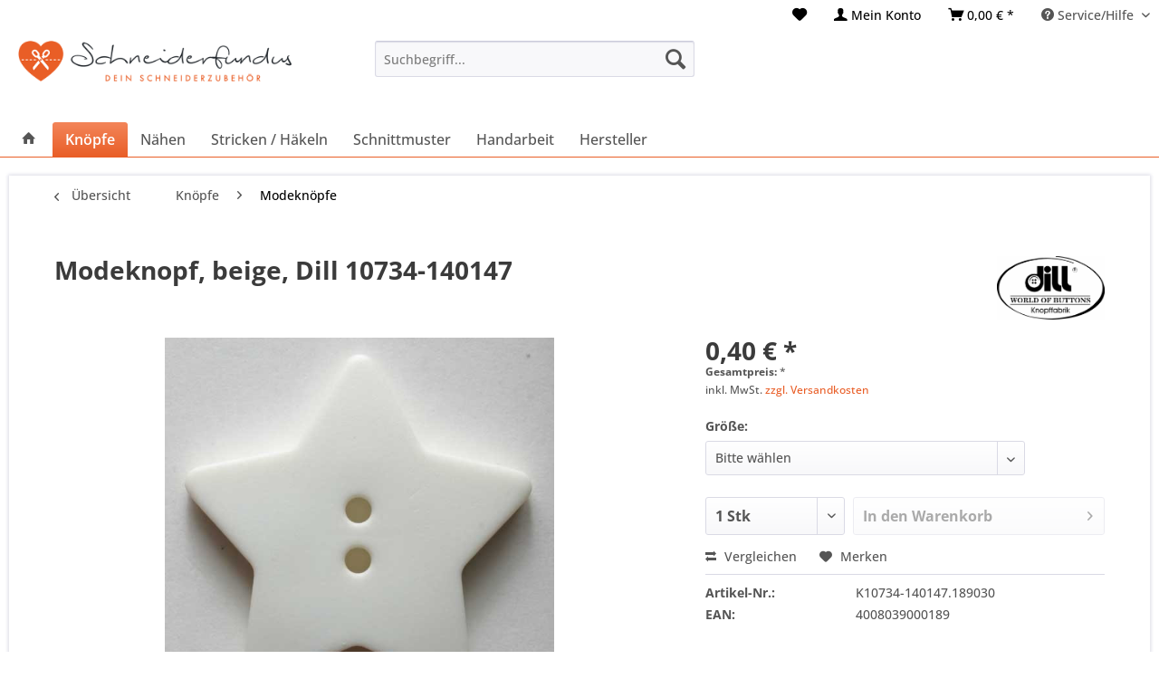

--- FILE ---
content_type: text/html; charset=UTF-8
request_url: https://www.schneiderfundus.de/modeknopf-beige-dill-10734-140147
body_size: 16066
content:

<!DOCTYPE html> <html class="no-js" lang="de" itemscope="itemscope" itemtype="https://schema.org/WebPage"> <head> <meta charset="utf-8"> <meta name="author" content="" /> <meta name="robots" content="index,follow" /> <meta name="revisit-after" content="15 days" /> <meta name="keywords" content="Co.KG Beierfeld, Bärnau, GmbH, Knopffabrik-Galvanotechnik, Dill, 5 95671, sicherstellt, Wirtschaftsbeteiligter, Produkt, EU, EU: In, Person, erforderlichen, Vorschriften, entspricht. Hans, Deutschland info@dill-buttons.com Verantwortliche, ansässiger, K10734&amp;amp;art=knopfModeknopf, Farbe:, Produkts. Hans" /> <meta name="description" content="K10734&amp;art=knopfModeknopf - Farbe: beige Knopf-Nummer: 10734 Herstellerinformationen: Zu den Herstellungsinformationen gehören die Adresse und zu…" /> <meta property="og:type" content="product" /> <meta property="og:site_name" content="Schneiderfundus" /> <meta property="og:url" content="https://www.schneiderfundus.de/modeknopf-beige-dill-10734-140147" /> <meta property="og:title" content="Modeknopf, beige, Dill 10734-140147" /> <meta property="og:description" content="K10734&amp;art=knopf Modeknopf - Farbe: beige Knopf-Nummer: 10734 Herstellerinformationen: Zu den Herstellungsinformationen gehören die Adresse und…" /> <meta property="og:image" content="https://www.schneiderfundus.de/media/image/2b/30/7a/modeknopf-beige-dill-10734-140147-k10734-140147-ohuO.jpg" /> <meta property="product:brand" content="Dill" /> <meta property="product:price" content="0.4" /> <meta property="product:product_link" content="https://www.schneiderfundus.de/modeknopf-beige-dill-10734-140147" /> <meta name="twitter:card" content="product" /> <meta name="twitter:site" content="Schneiderfundus" /> <meta name="twitter:title" content="Modeknopf, beige, Dill 10734-140147" /> <meta name="twitter:description" content="K10734&amp;art=knopf Modeknopf - Farbe: beige Knopf-Nummer: 10734 Herstellerinformationen: Zu den Herstellungsinformationen gehören die Adresse und…" /> <meta name="twitter:image" content="https://www.schneiderfundus.de/media/image/2b/30/7a/modeknopf-beige-dill-10734-140147-k10734-140147-ohuO.jpg" /> <meta itemprop="copyrightHolder" content="Schneiderfundus" /> <meta itemprop="copyrightYear" content="2016" /> <meta itemprop="isFamilyFriendly" content="True" /> <meta itemprop="image" content="https://www.schneiderfundus.de/media/image/d7/7e/c6/V2_H110_logo.png" /> <meta name="viewport" content="width=device-width, initial-scale=1.0"> <meta name="mobile-web-app-capable" content="yes"> <meta name="apple-mobile-web-app-title" content="Schneiderfundus"> <meta name="apple-mobile-web-app-capable" content="yes"> <meta name="apple-mobile-web-app-status-bar-style" content="default"> <meta name="apple-mobile-web-app-status-bar-style" content="none"> <link rel="apple-touch-icon" sizes="57x57" href="/themes/Frontend/Schneiderfundus/frontend/_public/src/bookmarks/apple-touch-icon-57x57.png"> <link rel="apple-touch-icon" sizes="60x60" href="/themes/Frontend/Schneiderfundus/frontend/_public/src/bookmarks/apple-touch-icon-60x60.png"> <link rel="apple-touch-icon" sizes="72x72" href="/themes/Frontend/Schneiderfundus/frontend/_public/src/bookmarks/apple-touch-icon-72x72.png"> <link rel="apple-touch-icon" sizes="76x76" href="/themes/Frontend/Schneiderfundus/frontend/_public/src/bookmarks/apple-touch-icon-76x76.png"> <link rel="apple-touch-icon" sizes="114x114" href="/themes/Frontend/Schneiderfundus/frontend/_public/src/bookmarks/apple-touch-icon-114x114.png"> <link rel="apple-touch-icon" sizes="120x120" href="/themes/Frontend/Schneiderfundus/frontend/_public/src/bookmarks/apple-touch-icon-120x120.png"> <link rel="apple-touch-icon" sizes="144x144" href="/themes/Frontend/Schneiderfundus/frontend/_public/src/bookmarks/apple-touch-icon-144x144.png"> <link rel="icon" type="image/png" href="/themes/Frontend/Schneiderfundus/frontend/_public/src/bookmarks/favicon-32x32.png" sizes="32x32"> <link rel="icon" type="image/png" href="/themes/Frontend/Schneiderfundus/frontend/_public/src/bookmarks/favicon-96x96.png" sizes="96x96"> <link rel="icon" type="image/png" href="/themes/Frontend/Schneiderfundus/frontend/_public/src/bookmarks/favicon-16x16.png" sizes="16x16"> <link rel="manifest" href="/themes/Frontend/Schneiderfundus/frontend/_public/src/bookmarks/manifest.json"> <link rel="mask-icon" href="/themes/Frontend/Schneiderfundus/frontend/_public/src/bookmarks/safari-pinned-tab.svg" color="#5bbad5"> <meta name="msapplication-config" content="/themes/Frontend/Schneiderfundus/frontend/_public/src/bookmarks/browserconfig.xml" /> <meta name="msapplication-TileColor" content="#b91d47"> <meta name="msapplication-TileImage" content="/themes/Frontend/Schneiderfundus/frontend/_public/src/bookmarks/mstile-144x144.png"> <meta name="theme-color" content="#ffffff"> <link rel="shortcut icon" href="/themes/Frontend/Schneiderfundus/frontend/_public/src/bookmarks/favicon-16x16.png"> <meta name="msapplication-navbutton-color" content="#000000" /> <meta name="application-name" content="Schneiderfundus" /> <meta name="msapplication-starturl" content="https://www.schneiderfundus.de/" /> <meta name="msapplication-window" content="width=1024;height=768" /> <meta name="msapplication-TileImage" content="/"> <meta name="msapplication-TileColor" content="#000000"> <meta name="theme-color" content="#000000" /> <link rel="canonical" href="https://www.schneiderfundus.de/modeknopf-beige-dill-10734-140147" /> <title itemprop="name">Modeknopf, beige, Dill 10734-140147 | Modeknöpfe | Knöpfe | Schneiderfundus</title> <link href="/web/cache/1747325061_19412bdf6de59c919682a0bdc00f689f.css" media="all" rel="stylesheet" type="text/css" /> </head> <body class="is--ctl-detail is--act-index is--no-sidebar amazon-pay-listing-buttons" > <div data-paypalUnifiedMetaDataContainer="true" data-paypalUnifiedRestoreOrderNumberUrl="https://www.schneiderfundus.de/widgets/PaypalUnifiedOrderNumber/restoreOrderNumber" class="is--hidden"> </div> <div class="page-wrap"> <noscript class="noscript-main"> <div class="alert is--warning"> <div class="alert--icon"> <i class="icon--element icon--warning"></i> </div> <div class="alert--content"> Um Schneiderfundus in vollem Umfang nutzen zu k&ouml;nnen, empfehlen wir Dir Javascript in Deinem Browser zu aktiveren. </div> </div> </noscript> <header class="header-main"> <div class="top-bar"> <div class="container block-group"> <nav class="top-bar--navigation block" role="menubar"> <div class="navigation--entry entry--compare is--hidden" role="menuitem" aria-haspopup="true" data-drop-down-menu="true"> </div> <li class="navigation--entry entry--notepad" role="menuitem"> <a href="https://www.schneiderfundus.de/note" title="Merkzettel" class=" "> <i class="icon--heart"></i> </a> </li> <li class="navigation--entry entry--account" role="menuitem"> <a href="https://www.schneiderfundus.de/account" title="Mein Konto" class=" is--icon-left entry--link account--link"> <i class="icon--account"></i> <span class="account--display"> Mein Konto </span> </a> </li> <li class="navigation--entry entry--cart" role="menuitem"> <a class=" is--icon-left cart--link" href="https://www.schneiderfundus.de/checkout/cart" title="Warenkorb">  <span class="badge is--primary is--minimal cart--quantity is--hidden">0</span> <i class="icon--basket"></i> <span class="cart--amount"> 0,00&nbsp;&euro; * </span> </a> <div class="ajax-loader">&nbsp;</div> </li> <div class="navigation--entry entry--service has--drop-down" role="menuitem" aria-haspopup="true" data-drop-down-menu="true"> <i class="icon--service"></i> Service/Hilfe <ul class="service--list is--rounded" role="menu"> <li class="service--entry" role="menuitem"> <a class="service--link" href="https://www.schneiderfundus.de/versand-und-zahlungsbedingungen" title="Versand und Zahlungsbedingungen" > Versand und Zahlungsbedingungen </a> </li> <li class="service--entry" role="menuitem"> <a class="service--link" href="https://www.schneiderfundus.de/widerrufsrecht" title="Widerrufsrecht" > Widerrufsrecht </a> </li> <li class="service--entry" role="menuitem"> <a class="service--link" href="https://www.schneiderfundus.de/datenschutz" title="Datenschutz" > Datenschutz </a> </li> <li class="service--entry" role="menuitem"> <a class="service--link" href="https://www.schneiderfundus.de/groessentabellen" title="Größentabellen" > Größentabellen </a> </li> <li class="service--entry" role="menuitem"> <a class="service--link" href="https://www.schneiderfundus.de/agb" title="AGB" > AGB </a> </li> <li class="service--entry" role="menuitem"> <a class="service--link" href="https://www.schneiderfundus.de/impressum" title="Impressum" > Impressum </a> </li> </ul> </div> </nav> </div> </div> <div class="container header--navigation"> <div class="logo-main block-group" role="banner"> <div class="logo--shop block"> <a class="logo--link" href="https://www.schneiderfundus.de/" title="Schneiderfundus - zur Startseite wechseln"> <picture> <source srcset="https://www.schneiderfundus.de/media/image/d7/7e/c6/V2_H110_logo.png" media="(min-width: 78.75em)"> <source srcset="https://www.schneiderfundus.de/media/image/d7/7e/c6/V2_H110_logo.png" media="(min-width: 64em)"> <source srcset="https://www.schneiderfundus.de/media/image/d7/7e/c6/V2_H110_logo.png" media="(min-width: 48em)"> <img srcset="https://www.schneiderfundus.de/media/image/d7/7e/c6/V2_H110_logo.png" alt="Schneiderfundus - zur Startseite wechseln" /> </picture> </a> </div> </div> <nav class="shop--navigation block-group"> <ul class="navigation--list block-group" role="menubar"> <li class="navigation--entry entry--menu-left" role="menuitem"> <a class="entry--link entry--trigger btn is--icon-left" href="#offcanvas--left" data-offcanvas="true" data-offCanvasSelector=".sidebar-main"> <i class="icon--menu"></i> Menü </a> </li> <li class="navigation--entry entry--search" role="menuitem" data-search="true" aria-haspopup="true"> <a class="btn entry--link entry--trigger" href="#show-hide--search" title="Suche anzeigen / schließen"> <i class="icon--search"></i> <span class="search--display">Suchen</span> </a> <form action="/search" method="get" class="main-search--form"> <input type="search" name="sSearch" aria-label="Suchbegriff..." class="main-search--field" autocomplete="off" autocapitalize="off" placeholder="Suchbegriff..." maxlength="30" /> <button type="submit" class="main-search--button" aria-label="Suchen"> <i class="icon--search"></i> <span class="main-search--text">Suchen</span> </button> <div class="form--ajax-loader">&nbsp;</div> </form> <div class="main-search--results"></div> </li> <span class="myHideMe"> <li class="navigation--entry entry--notepad" role="menuitem"> <a href="https://www.schneiderfundus.de/note" title="Merkzettel" class=" "> <i class="icon--heart"></i> </a> </li> <li class="navigation--entry entry--account" role="menuitem"> <a href="https://www.schneiderfundus.de/account" title="Mein Konto" class=" is--icon-left entry--link account--link"> <i class="icon--account"></i> <span class="account--display"> Mein Konto </span> </a> </li> <li class="navigation--entry entry--cart" role="menuitem"> <a class=" is--icon-left cart--link" href="https://www.schneiderfundus.de/checkout/cart" title="Warenkorb">  <span class="badge is--primary is--minimal cart--quantity is--hidden">0</span> <i class="icon--basket"></i> <span class="cart--amount"> 0,00&nbsp;&euro; * </span> </a> <div class="ajax-loader">&nbsp;</div> </li> </span> </ul> </nav> <div class="container--ajax-cart" data-collapse-cart="true" data-displayMode="offcanvas"></div> </div> </header> <nav class="navigation-main"> <div class="container" data-menu-scroller="true" data-listSelector=".navigation--list.container" data-viewPortSelector=".navigation--list-wrapper"> <div class="navigation--list-wrapper"> <ul class="navigation--list container" role="menubar" itemscope="itemscope" itemtype="https://schema.org/SiteNavigationElement"> <li class="navigation--entry is--home" role="menuitem"> <a class="navigation--link is--first" href="https://www.schneiderfundus.de/" title="Home" itemprop="url"> <i class="icon--house"></i> </a> </li> <li class="navigation--entry is--active" role="menuitem"><a class="navigation--link is--active" href="https://www.schneiderfundus.de/knoepfe" title="Knöpfe" aria-label="Knöpfe" itemprop="url"><span itemprop="name">Knöpfe</span></a></li><li class="navigation--entry" role="menuitem"><a class="navigation--link" href="https://www.schneiderfundus.de/naehen" title="Nähen" aria-label="Nähen" itemprop="url"><span itemprop="name">Nähen</span></a></li><li class="navigation--entry" role="menuitem"><a class="navigation--link" href="https://www.schneiderfundus.de/stricken-haekeln" title="Stricken / Häkeln" aria-label="Stricken / Häkeln" itemprop="url"><span itemprop="name">Stricken / Häkeln</span></a></li><li class="navigation--entry" role="menuitem"><a class="navigation--link" href="https://www.schneiderfundus.de/schnittmuster" title="Schnittmuster" aria-label="Schnittmuster" itemprop="url"><span itemprop="name">Schnittmuster</span></a></li><li class="navigation--entry" role="menuitem"><a class="navigation--link" href="https://www.schneiderfundus.de/handarbeit" title="Handarbeit" aria-label="Handarbeit" itemprop="url"><span itemprop="name">Handarbeit</span></a></li><li class="navigation--entry" role="menuitem"><a class="navigation--link" href="https://www.schneiderfundus.de/hersteller" title="Hersteller" aria-label="Hersteller" itemprop="url"><span itemprop="name">Hersteller</span></a></li> </ul> </div> <div class="advanced-menu" data-advanced-menu="true" data-hoverDelay=""> <div class="menu--container"> <div class="button-container"> <a href="https://www.schneiderfundus.de/knoepfe" class="button--category" aria-label="Zur Kategorie Knöpfe" title="Zur Kategorie Knöpfe"> <i class="icon--arrow-right"></i> Zur Kategorie Knöpfe </a> <span class="button--close"> <i class="icon--cross"></i> </span> </div> <div class="content--wrapper has--content has--teaser"> <ul class="menu--list menu--level-0 columns--3" style="width: 75%;"> <li class="menu--list-item item--level-0" style="width: 100%"> <a href="https://www.schneiderfundus.de/knoepfe/annaehdruckknoepfe" class="menu--list-item-link" aria-label="Annähdruckknöpfe" title="Annähdruckknöpfe">Annähdruckknöpfe</a> </li> <li class="menu--list-item item--level-0" style="width: 100%"> <a href="https://www.schneiderfundus.de/knoepfe/basic" class="menu--list-item-link" aria-label="BASIC" title="BASIC">BASIC</a> </li> <li class="menu--list-item item--level-0" style="width: 100%"> <a href="https://www.schneiderfundus.de/knoepfe/druckknoepfe" class="menu--list-item-link" aria-label="Druckknöpfe" title="Druckknöpfe">Druckknöpfe</a> </li> <li class="menu--list-item item--level-0" style="width: 100%"> <a href="https://www.schneiderfundus.de/knoepfe/holzknoepfe" class="menu--list-item-link" aria-label="Holzknöpfe" title="Holzknöpfe">Holzknöpfe</a> </li> <li class="menu--list-item item--level-0" style="width: 100%"> <a href="https://www.schneiderfundus.de/knoepfe/jeans-knoepfe" class="menu--list-item-link" aria-label="Jeans-Knöpfe" title="Jeans-Knöpfe">Jeans-Knöpfe</a> </li> <li class="menu--list-item item--level-0" style="width: 100%"> <a href="https://www.schneiderfundus.de/knoepfe/kinderknoepfe" class="menu--list-item-link" aria-label="Kinderknöpfe" title="Kinderknöpfe">Kinderknöpfe</a> </li> <li class="menu--list-item item--level-0" style="width: 100%"> <a href="https://www.schneiderfundus.de/knoepfe/modeknoepfe" class="menu--list-item-link" aria-label="Modeknöpfe" title="Modeknöpfe">Modeknöpfe</a> </li> <li class="menu--list-item item--level-0" style="width: 100%"> <a href="https://www.schneiderfundus.de/knoepfe/quilting-knopf" class="menu--list-item-link" aria-label="Quilting-Knopf" title="Quilting-Knopf">Quilting-Knopf</a> </li> <li class="menu--list-item item--level-0" style="width: 100%"> <a href="https://www.schneiderfundus.de/knoepfe/recycling" class="menu--list-item-link" aria-label="Recycling" title="Recycling">Recycling</a> </li> <li class="menu--list-item item--level-0" style="width: 100%"> <a href="https://www.schneiderfundus.de/knoepfe/schmuckknopf" class="menu--list-item-link" aria-label="Schmuckknopf" title="Schmuckknopf">Schmuckknopf</a> </li> <li class="menu--list-item item--level-0" style="width: 100%"> <a href="https://www.schneiderfundus.de/knoepfe/sonstige" class="menu--list-item-link" aria-label="Sonstige" title="Sonstige">Sonstige</a> </li> <li class="menu--list-item item--level-0" style="width: 100%"> <a href="https://www.schneiderfundus.de/knoepfe/vollmetallknoepfe" class="menu--list-item-link" aria-label="Vollmetallknöpfe" title="Vollmetallknöpfe">Vollmetallknöpfe</a> </li> <li class="menu--list-item item--level-0" style="width: 100%"> <a href="https://www.schneiderfundus.de/knoepfe/zahlenknopf-buchstabenknopf" class="menu--list-item-link" aria-label="Zahlenknopf &amp; Buchstabenknopf" title="Zahlenknopf &amp; Buchstabenknopf">Zahlenknopf & Buchstabenknopf</a> </li> </ul> <div class="menu--delimiter" style="right: 25%;"></div> <div class="menu--teaser" style="width: 25%;"> <div class="teaser--text"> Eigentlich geh&ouml;ren Kn&ouml;pfe zu den Kurzwaren. Aber da ich so viele verschiedene Kn&ouml;pfe habe, finde ich, dass sich die Kn&ouml;pfe Ihre eigene Knopf-Kategorie verdient haben. Es gibt hier viele Kn&ouml;pfe&nbsp;zu entdecken.... <a class="teaser--text-link" href="https://www.schneiderfundus.de/knoepfe" aria-label="mehr erfahren" title="mehr erfahren"> mehr erfahren </a> </div> </div> </div> </div> <div class="menu--container"> <div class="button-container"> <a href="https://www.schneiderfundus.de/naehen" class="button--category" aria-label="Zur Kategorie Nähen" title="Zur Kategorie Nähen"> <i class="icon--arrow-right"></i> Zur Kategorie Nähen </a> <span class="button--close"> <i class="icon--cross"></i> </span> </div> <div class="content--wrapper has--content has--teaser"> <ul class="menu--list menu--level-0 columns--3" style="width: 75%;"> <li class="menu--list-item item--level-0" style="width: 100%"> <a href="https://www.schneiderfundus.de/naehen/baender" class="menu--list-item-link" aria-label="Bänder" title="Bänder">Bänder</a> </li> <li class="menu--list-item item--level-0" style="width: 100%"> <a href="https://www.schneiderfundus.de/naehen/borten" class="menu--list-item-link" aria-label="Borten" title="Borten">Borten</a> </li> <li class="menu--list-item item--level-0" style="width: 100%"> <a href="https://www.schneiderfundus.de/naehen/dessous" class="menu--list-item-link" aria-label="Dessous" title="Dessous">Dessous</a> </li> <li class="menu--list-item item--level-0" style="width: 100%"> <a href="https://www.schneiderfundus.de/naehen/garne-und-faeden" class="menu--list-item-link" aria-label="Garne und Fäden" title="Garne und Fäden">Garne und Fäden</a> <ul class="menu--list menu--level-1 columns--3"> <li class="menu--list-item item--level-1"> <a href="https://www.schneiderfundus.de/naehen/garne-und-faeden/spezialfaeden" class="menu--list-item-link" aria-label="Spezialfäden" title="Spezialfäden">Spezialfäden</a> </li> <li class="menu--list-item item--level-1"> <a href="https://www.schneiderfundus.de/naehen/garne-und-faeden/allesnaeher" class="menu--list-item-link" aria-label="Allesnäher" title="Allesnäher">Allesnäher</a> </li> <li class="menu--list-item item--level-1"> <a href="https://www.schneiderfundus.de/naehen/garne-und-faeden/set" class="menu--list-item-link" aria-label="Set" title="Set">Set</a> </li> </ul> </li> <li class="menu--list-item item--level-0" style="width: 100%"> <a href="https://www.schneiderfundus.de/naehen/messen-und-zeichnen" class="menu--list-item-link" aria-label="Messen und Zeichnen" title="Messen und Zeichnen">Messen und Zeichnen</a> </li> <li class="menu--list-item item--level-0" style="width: 100%"> <a href="https://www.schneiderfundus.de/naehen/nadeln" class="menu--list-item-link" aria-label="Nadeln" title="Nadeln">Nadeln</a> <ul class="menu--list menu--level-1 columns--3"> <li class="menu--list-item item--level-1"> <a href="https://www.schneiderfundus.de/naehen/nadeln/fingerhuete" class="menu--list-item-link" aria-label="Fingerhüte" title="Fingerhüte">Fingerhüte</a> </li> <li class="menu--list-item item--level-1"> <a href="https://www.schneiderfundus.de/naehen/nadeln/nadelkissen" class="menu--list-item-link" aria-label="Nadelkissen" title="Nadelkissen">Nadelkissen</a> </li> <li class="menu--list-item item--level-1"> <a href="https://www.schneiderfundus.de/naehen/nadeln/naehnadeln" class="menu--list-item-link" aria-label="Nähnadeln" title="Nähnadeln">Nähnadeln</a> </li> <li class="menu--list-item item--level-1"> <a href="https://www.schneiderfundus.de/naehen/nadeln/sicherheitsnadeln" class="menu--list-item-link" aria-label="Sicherheitsnadeln" title="Sicherheitsnadeln">Sicherheitsnadeln</a> </li> <li class="menu--list-item item--level-1"> <a href="https://www.schneiderfundus.de/naehen/nadeln/spezialnadeln" class="menu--list-item-link" aria-label="Spezialnadeln" title="Spezialnadeln">Spezialnadeln</a> </li> <li class="menu--list-item item--level-1"> <a href="https://www.schneiderfundus.de/naehen/nadeln/stecknadeln" class="menu--list-item-link" aria-label="Stecknadeln" title="Stecknadeln">Stecknadeln</a> </li> <li class="menu--list-item item--level-1"> <a href="https://www.schneiderfundus.de/naehen/nadeln/zubehoer" class="menu--list-item-link" aria-label="Zubehör" title="Zubehör">Zubehör</a> </li> </ul> </li> <li class="menu--list-item item--level-0" style="width: 100%"> <a href="https://www.schneiderfundus.de/naehen/naehkaesten" class="menu--list-item-link" aria-label="Nähkästen" title="Nähkästen">Nähkästen</a> </li> <li class="menu--list-item item--level-0" style="width: 100%"> <a href="https://www.schneiderfundus.de/naehen/naehkoffer" class="menu--list-item-link" aria-label="Nähkoffer" title="Nähkoffer">Nähkoffer</a> </li> <li class="menu--list-item item--level-0" style="width: 100%"> <a href="https://www.schneiderfundus.de/naehen/naehkoerbe" class="menu--list-item-link" aria-label="Nähkörbe" title="Nähkörbe">Nähkörbe</a> </li> <li class="menu--list-item item--level-0" style="width: 100%"> <a href="https://www.schneiderfundus.de/naehen/naehmaschinen-zubehoer" class="menu--list-item-link" aria-label="Nähmaschinen Zubehör" title="Nähmaschinen Zubehör">Nähmaschinen Zubehör</a> </li> <li class="menu--list-item item--level-0" style="width: 100%"> <a href="https://www.schneiderfundus.de/naehen/naehset" class="menu--list-item-link" aria-label="Nähset" title="Nähset">Nähset</a> </li> <li class="menu--list-item item--level-0" style="width: 100%"> <a href="https://www.schneiderfundus.de/naehen/naehtaschen" class="menu--list-item-link" aria-label="Nähtaschen" title="Nähtaschen">Nähtaschen</a> </li> <li class="menu--list-item item--level-0" style="width: 100%"> <a href="https://www.schneiderfundus.de/naehen/schneiden" class="menu--list-item-link" aria-label="Schneiden" title="Schneiden">Schneiden</a> </li> <li class="menu--list-item item--level-0" style="width: 100%"> <a href="https://www.schneiderfundus.de/naehen/spitze" class="menu--list-item-link" aria-label="Spitze" title="Spitze">Spitze</a> </li> <li class="menu--list-item item--level-0" style="width: 100%"> <a href="https://www.schneiderfundus.de/naehen/stoffe" class="menu--list-item-link" aria-label="Stoffe" title="Stoffe">Stoffe</a> </li> <li class="menu--list-item item--level-0" style="width: 100%"> <a href="https://www.schneiderfundus.de/naehen/zubehoer" class="menu--list-item-link" aria-label="Zubehör" title="Zubehör">Zubehör</a> </li> </ul> <div class="menu--delimiter" style="right: 25%;"></div> <div class="menu--teaser" style="width: 25%;"> <div class="teaser--text"> N&auml;hen Do it Yourself! N&auml;he Dir Deine eigene Kleidung.Werde einzigartig! Gestalte Deinen eigenen Stiel. Dein N&auml;hzubeh&ouml;r daf&uuml;r kaufst Du im Schneiderfundus.--- <a class="teaser--text-link" href="https://www.schneiderfundus.de/naehen" aria-label="mehr erfahren" title="mehr erfahren"> mehr erfahren </a> </div> </div> </div> </div> <div class="menu--container"> <div class="button-container"> <a href="https://www.schneiderfundus.de/stricken-haekeln" class="button--category" aria-label="Zur Kategorie Stricken / Häkeln" title="Zur Kategorie Stricken / Häkeln"> <i class="icon--arrow-right"></i> Zur Kategorie Stricken / Häkeln </a> <span class="button--close"> <i class="icon--cross"></i> </span> </div> <div class="content--wrapper has--content has--teaser"> <ul class="menu--list menu--level-0 columns--3" style="width: 75%;"> <li class="menu--list-item item--level-0" style="width: 100%"> <a href="https://www.schneiderfundus.de/stricken-haekeln/haekelnadeln" class="menu--list-item-link" aria-label="Häkelnadeln" title="Häkelnadeln">Häkelnadeln</a> </li> <li class="menu--list-item item--level-0" style="width: 100%"> <a href="https://www.schneiderfundus.de/stricken-haekeln/haekelringe" class="menu--list-item-link" aria-label="Häkelringe" title="Häkelringe">Häkelringe</a> </li> <li class="menu--list-item item--level-0" style="width: 100%"> <a href="https://www.schneiderfundus.de/stricken-haekeln/strickhilfen" class="menu--list-item-link" aria-label="Strickhilfen" title="Strickhilfen">Strickhilfen</a> </li> <li class="menu--list-item item--level-0" style="width: 100%"> <a href="https://www.schneiderfundus.de/stricken-haekeln/stricknadeln" class="menu--list-item-link" aria-label="Stricknadeln" title="Stricknadeln">Stricknadeln</a> </li> <li class="menu--list-item item--level-0" style="width: 100%"> <a href="https://www.schneiderfundus.de/stricken-haekeln/wolle" class="menu--list-item-link" aria-label="Wolle" title="Wolle">Wolle</a> </li> <li class="menu--list-item item--level-0" style="width: 100%"> <a href="https://www.schneiderfundus.de/stricken-haekeln/zubehoer" class="menu--list-item-link" aria-label="Zubehör" title="Zubehör">Zubehör</a> </li> </ul> <div class="menu--delimiter" style="right: 25%;"></div> <div class="menu--teaser" style="width: 25%;"> <div class="teaser--text"> Dein komplettes Zubeh&ouml;r f&uuml;rs Stricken kannst Du hier kaufen. Besonders empfehlen kann ich die Stricknadeln aus Bambus. Endlich Ende mit schwitzenden H&auml;nden beim Stricken. Auch erm&uuml;den die H&auml;nde weniger schnell, da die... <a class="teaser--text-link" href="https://www.schneiderfundus.de/stricken-haekeln" aria-label="mehr erfahren" title="mehr erfahren"> mehr erfahren </a> </div> </div> </div> </div> <div class="menu--container"> <div class="button-container"> <a href="https://www.schneiderfundus.de/schnittmuster" class="button--category" aria-label="Zur Kategorie Schnittmuster" title="Zur Kategorie Schnittmuster"> <i class="icon--arrow-right"></i> Zur Kategorie Schnittmuster </a> <span class="button--close"> <i class="icon--cross"></i> </span> </div> <div class="content--wrapper has--content has--teaser"> <ul class="menu--list menu--level-0 columns--3" style="width: 75%;"> <li class="menu--list-item item--level-0" style="width: 100%"> <a href="https://www.schneiderfundus.de/schnittmuster/pullover" class="menu--list-item-link" aria-label="Pullover" title="Pullover">Pullover</a> </li> <li class="menu--list-item item--level-0" style="width: 100%"> <a href="https://www.schneiderfundus.de/schnittmuster/ostern" class="menu--list-item-link" aria-label="Ostern" title="Ostern">Ostern</a> </li> <li class="menu--list-item item--level-0" style="width: 100%"> <a href="https://www.schneiderfundus.de/schnittmuster/accessoires" class="menu--list-item-link" aria-label="Accessoires" title="Accessoires">Accessoires</a> </li> <li class="menu--list-item item--level-0" style="width: 100%"> <a href="https://www.schneiderfundus.de/schnittmuster/blusen" class="menu--list-item-link" aria-label="Blusen" title="Blusen">Blusen</a> </li> <li class="menu--list-item item--level-0" style="width: 100%"> <a href="https://www.schneiderfundus.de/schnittmuster/dessous-waesche" class="menu--list-item-link" aria-label="Dessous &amp; Wäsche" title="Dessous &amp; Wäsche">Dessous & Wäsche</a> </li> <li class="menu--list-item item--level-0" style="width: 100%"> <a href="https://www.schneiderfundus.de/schnittmuster/fasching-karneval" class="menu--list-item-link" aria-label="Fasching &amp; Karneval" title="Fasching &amp; Karneval">Fasching & Karneval</a> </li> <li class="menu--list-item item--level-0" style="width: 100%"> <a href="https://www.schneiderfundus.de/schnittmuster/grosse-groessen" class="menu--list-item-link" aria-label="Große Größen" title="Große Größen">Große Größen</a> </li> <li class="menu--list-item item--level-0" style="width: 100%"> <a href="https://www.schneiderfundus.de/schnittmuster/haustiere" class="menu--list-item-link" aria-label="Haustiere" title="Haustiere">Haustiere</a> </li> <li class="menu--list-item item--level-0" style="width: 100%"> <a href="https://www.schneiderfundus.de/schnittmuster/herren" class="menu--list-item-link" aria-label="Herren" title="Herren">Herren</a> </li> <li class="menu--list-item item--level-0" style="width: 100%"> <a href="https://www.schneiderfundus.de/schnittmuster/historisch" class="menu--list-item-link" aria-label="Historisch" title="Historisch">Historisch</a> </li> <li class="menu--list-item item--level-0" style="width: 100%"> <a href="https://www.schneiderfundus.de/schnittmuster/hochzeit" class="menu--list-item-link" aria-label="Hochzeit" title="Hochzeit">Hochzeit</a> <ul class="menu--list menu--level-1 columns--3"> <li class="menu--list-item item--level-1"> <a href="https://www.schneiderfundus.de/schnittmuster/hochzeit/baeutigam" class="menu--list-item-link" aria-label="Bäutigam" title="Bäutigam">Bäutigam</a> </li> <li class="menu--list-item item--level-1"> <a href="https://www.schneiderfundus.de/schnittmuster/hochzeit/brautjungfer" class="menu--list-item-link" aria-label="Brautjungfer" title="Brautjungfer">Brautjungfer</a> </li> <li class="menu--list-item item--level-1"> <a href="https://www.schneiderfundus.de/schnittmuster/hochzeit/brautkleid" class="menu--list-item-link" aria-label="Brautkleid" title="Brautkleid">Brautkleid</a> </li> <li class="menu--list-item item--level-1"> <a href="https://www.schneiderfundus.de/schnittmuster/hochzeit/brautschleier" class="menu--list-item-link" aria-label="Brautschleier" title="Brautschleier">Brautschleier</a> </li> </ul> </li> <li class="menu--list-item item--level-0" style="width: 100%"> <a href="https://www.schneiderfundus.de/schnittmuster/home-deko" class="menu--list-item-link" aria-label="Home &amp; Deko" title="Home &amp; Deko">Home & Deko</a> </li> <li class="menu--list-item item--level-0" style="width: 100%"> <a href="https://www.schneiderfundus.de/schnittmuster/hosen" class="menu--list-item-link" aria-label="Hosen" title="Hosen">Hosen</a> </li> <li class="menu--list-item item--level-0" style="width: 100%"> <a href="https://www.schneiderfundus.de/schnittmuster/huete" class="menu--list-item-link" aria-label="Hüte" title="Hüte">Hüte</a> </li> <li class="menu--list-item item--level-0" style="width: 100%"> <a href="https://www.schneiderfundus.de/schnittmuster/jacken-maentel" class="menu--list-item-link" aria-label="Jacken &amp; Mäntel" title="Jacken &amp; Mäntel">Jacken & Mäntel</a> </li> <li class="menu--list-item item--level-0" style="width: 100%"> <a href="https://www.schneiderfundus.de/schnittmuster/kinder" class="menu--list-item-link" aria-label="Kinder" title="Kinder">Kinder</a> <ul class="menu--list menu--level-1 columns--3"> <li class="menu--list-item item--level-1"> <a href="https://www.schneiderfundus.de/schnittmuster/kinder/baby" class="menu--list-item-link" aria-label="Baby" title="Baby">Baby</a> </li> <li class="menu--list-item item--level-1"> <a href="https://www.schneiderfundus.de/schnittmuster/kinder/junge" class="menu--list-item-link" aria-label="Junge" title="Junge">Junge</a> </li> <li class="menu--list-item item--level-1"> <a href="https://www.schneiderfundus.de/schnittmuster/kinder/junge-maedchen" class="menu--list-item-link" aria-label="Junge &amp; Mädchen" title="Junge &amp; Mädchen">Junge & Mädchen</a> </li> <li class="menu--list-item item--level-1"> <a href="https://www.schneiderfundus.de/schnittmuster/kinder/maedchen" class="menu--list-item-link" aria-label="Mädchen" title="Mädchen">Mädchen</a> </li> <li class="menu--list-item item--level-1"> <a href="https://www.schneiderfundus.de/schnittmuster/kinder/taufe" class="menu--list-item-link" aria-label="Taufe" title="Taufe">Taufe</a> </li> </ul> </li> <li class="menu--list-item item--level-0" style="width: 100%"> <a href="https://www.schneiderfundus.de/schnittmuster/kleider" class="menu--list-item-link" aria-label="Kleider" title="Kleider">Kleider</a> <ul class="menu--list menu--level-1 columns--3"> <li class="menu--list-item item--level-1"> <a href="https://www.schneiderfundus.de/schnittmuster/kleider/elegant" class="menu--list-item-link" aria-label="elegant" title="elegant">elegant</a> </li> <li class="menu--list-item item--level-1"> <a href="https://www.schneiderfundus.de/schnittmuster/kleider/easy-einfach" class="menu--list-item-link" aria-label="Easy / Einfach" title="Easy / Einfach">Easy / Einfach</a> </li> <li class="menu--list-item item--level-1"> <a href="https://www.schneiderfundus.de/schnittmuster/kleider/ballkleider" class="menu--list-item-link" aria-label="Ballkleider" title="Ballkleider">Ballkleider</a> </li> <li class="menu--list-item item--level-1"> <a href="https://www.schneiderfundus.de/schnittmuster/kleider/formell" class="menu--list-item-link" aria-label="formell" title="formell">formell</a> </li> <li class="menu--list-item item--level-1"> <a href="https://www.schneiderfundus.de/schnittmuster/kleider/naehanfaenger" class="menu--list-item-link" aria-label="Nähanfänger" title="Nähanfänger">Nähanfänger</a> </li> <li class="menu--list-item item--level-1"> <a href="https://www.schneiderfundus.de/schnittmuster/kleider/retro" class="menu--list-item-link" aria-label="Retro" title="Retro">Retro</a> </li> <li class="menu--list-item item--level-1"> <a href="https://www.schneiderfundus.de/schnittmuster/kleider/sommer" class="menu--list-item-link" aria-label="Sommer" title="Sommer">Sommer</a> </li> <li class="menu--list-item item--level-1"> <a href="https://www.schneiderfundus.de/schnittmuster/kleider/sonstige" class="menu--list-item-link" aria-label="Sonstige" title="Sonstige">Sonstige</a> </li> </ul> </li> <li class="menu--list-item item--level-0" style="width: 100%"> <a href="https://www.schneiderfundus.de/schnittmuster/kombinationen" class="menu--list-item-link" aria-label="Kombinationen" title="Kombinationen">Kombinationen</a> </li> <li class="menu--list-item item--level-0" style="width: 100%"> <a href="https://www.schneiderfundus.de/schnittmuster/kostueme-anzuege" class="menu--list-item-link" aria-label="Kostüme &amp; Anzüge" title="Kostüme &amp; Anzüge">Kostüme & Anzüge</a> </li> <li class="menu--list-item item--level-0" style="width: 100%"> <a href="https://www.schneiderfundus.de/schnittmuster/naehanfaenger" class="menu--list-item-link" aria-label="Nähanfänger" title="Nähanfänger">Nähanfänger</a> </li> <li class="menu--list-item item--level-0" style="width: 100%"> <a href="https://www.schneiderfundus.de/schnittmuster/overall" class="menu--list-item-link" aria-label="Overall" title="Overall">Overall</a> </li> <li class="menu--list-item item--level-0" style="width: 100%"> <a href="https://www.schneiderfundus.de/schnittmuster/puppen-teddys" class="menu--list-item-link" aria-label="Puppen &amp; Teddys" title="Puppen &amp; Teddys">Puppen & Teddys</a> </li> <li class="menu--list-item item--level-0" style="width: 100%"> <a href="https://www.schneiderfundus.de/schnittmuster/roecke" class="menu--list-item-link" aria-label="Röcke" title="Röcke">Röcke</a> </li> <li class="menu--list-item item--level-0" style="width: 100%"> <a href="https://www.schneiderfundus.de/schnittmuster/shirts-tops" class="menu--list-item-link" aria-label="Shirts &amp; Tops" title="Shirts &amp; Tops">Shirts & Tops</a> </li> <li class="menu--list-item item--level-0" style="width: 100%"> <a href="https://www.schneiderfundus.de/schnittmuster/sonstige" class="menu--list-item-link" aria-label="Sonstige" title="Sonstige">Sonstige</a> </li> <li class="menu--list-item item--level-0" style="width: 100%"> <a href="https://www.schneiderfundus.de/schnittmuster/sport" class="menu--list-item-link" aria-label="Sport" title="Sport">Sport</a> </li> <li class="menu--list-item item--level-0" style="width: 100%"> <a href="https://www.schneiderfundus.de/schnittmuster/taschen" class="menu--list-item-link" aria-label="Taschen" title="Taschen">Taschen</a> </li> <li class="menu--list-item item--level-0" style="width: 100%"> <a href="https://www.schneiderfundus.de/schnittmuster/trachten" class="menu--list-item-link" aria-label="Trachten" title="Trachten">Trachten</a> </li> <li class="menu--list-item item--level-0" style="width: 100%"> <a href="https://www.schneiderfundus.de/schnittmuster/umstandsmode" class="menu--list-item-link" aria-label="Umstandsmode" title="Umstandsmode">Umstandsmode</a> </li> <li class="menu--list-item item--level-0" style="width: 100%"> <a href="https://www.schneiderfundus.de/schnittmuster/westen" class="menu--list-item-link" aria-label="Westen" title="Westen">Westen</a> </li> </ul> <div class="menu--delimiter" style="right: 25%;"></div> <div class="menu--teaser" style="width: 25%;"> <div class="teaser--text"> Wir haben viele Schnittmuster von bekannten Herstellern wie Burda, Butterick, Vogue, McCall, Simplicity, KwikSew und Olympia in unserem Sortiment. Alle Schnittmuster enthalten eine Nähanleitung mit einem Schnittmusterbogen&nbsp;sowie die... <a class="teaser--text-link" href="https://www.schneiderfundus.de/schnittmuster" aria-label="mehr erfahren" title="mehr erfahren"> mehr erfahren </a> </div> </div> </div> </div> <div class="menu--container"> <div class="button-container"> <a href="https://www.schneiderfundus.de/handarbeit" class="button--category" aria-label="Zur Kategorie Handarbeit" title="Zur Kategorie Handarbeit"> <i class="icon--arrow-right"></i> Zur Kategorie Handarbeit </a> <span class="button--close"> <i class="icon--cross"></i> </span> </div> <div class="content--wrapper has--content"> <ul class="menu--list menu--level-0 columns--4" style="width: 100%;"> <li class="menu--list-item item--level-0" style="width: 100%"> <a href="https://www.schneiderfundus.de/handarbeit/accessoires" class="menu--list-item-link" aria-label="Accessoires" title="Accessoires">Accessoires</a> </li> <li class="menu--list-item item--level-0" style="width: 100%"> <a href="https://www.schneiderfundus.de/handarbeit/applikationen" class="menu--list-item-link" aria-label="Applikationen" title="Applikationen">Applikationen</a> <ul class="menu--list menu--level-1 columns--4"> <li class="menu--list-item item--level-1"> <a href="https://www.schneiderfundus.de/handarbeit/applikationen/fashion-home" class="menu--list-item-link" aria-label="Fashion &amp; Home" title="Fashion &amp; Home">Fashion & Home</a> </li> <li class="menu--list-item item--level-1"> <a href="https://www.schneiderfundus.de/handarbeit/applikationen/kids-hits" class="menu--list-item-link" aria-label="Kids &amp; Hits" title="Kids &amp; Hits">Kids & Hits</a> </li> <li class="menu--list-item item--level-1"> <a href="https://www.schneiderfundus.de/handarbeit/applikationen/patches-more" class="menu--list-item-link" aria-label="Patches &amp; More" title="Patches &amp; More">Patches & More</a> </li> <li class="menu--list-item item--level-1"> <a href="https://www.schneiderfundus.de/handarbeit/applikationen/puzzle-applikationen" class="menu--list-item-link" aria-label="Puzzle Applikationen" title="Puzzle Applikationen">Puzzle Applikationen</a> </li> <li class="menu--list-item item--level-1"> <a href="https://www.schneiderfundus.de/handarbeit/applikationen/teens-jeans" class="menu--list-item-link" aria-label="Teens &amp; Jeans" title="Teens &amp; Jeans">Teens & Jeans</a> </li> </ul> </li> <li class="menu--list-item item--level-0" style="width: 100%"> <a href="https://www.schneiderfundus.de/handarbeit/dosen-und-boxen" class="menu--list-item-link" aria-label="Dosen und Boxen" title="Dosen und Boxen">Dosen und Boxen</a> </li> <li class="menu--list-item item--level-0" style="width: 100%"> <a href="https://www.schneiderfundus.de/handarbeit/filzen" class="menu--list-item-link" aria-label="Filzen" title="Filzen">Filzen</a> </li> <li class="menu--list-item item--level-0" style="width: 100%"> <a href="https://www.schneiderfundus.de/handarbeit/gummibaender" class="menu--list-item-link" aria-label="Gummibänder" title="Gummibänder">Gummibänder</a> </li> <li class="menu--list-item item--level-0" style="width: 100%"> <a href="https://www.schneiderfundus.de/handarbeit/handarbeitshilfen" class="menu--list-item-link" aria-label="Handarbeitshilfen" title="Handarbeitshilfen">Handarbeitshilfen</a> </li> <li class="menu--list-item item--level-0" style="width: 100%"> <a href="https://www.schneiderfundus.de/handarbeit/haushalt" class="menu--list-item-link" aria-label="Haushalt" title="Haushalt">Haushalt</a> <ul class="menu--list menu--level-1 columns--4"> <li class="menu--list-item item--level-1"> <a href="https://www.schneiderfundus.de/handarbeit/haushalt/buegeln" class="menu--list-item-link" aria-label="Bügeln" title="Bügeln">Bügeln</a> </li> <li class="menu--list-item item--level-1"> <a href="https://www.schneiderfundus.de/handarbeit/haushalt/ersatz-und-reparatur" class="menu--list-item-link" aria-label="Ersatz und Reparatur" title="Ersatz und Reparatur">Ersatz und Reparatur</a> </li> <li class="menu--list-item item--level-1"> <a href="https://www.schneiderfundus.de/handarbeit/haushalt/gardinenzubehoer" class="menu--list-item-link" aria-label="Gardinenzubehör" title="Gardinenzubehör">Gardinenzubehör</a> </li> <li class="menu--list-item item--level-1"> <a href="https://www.schneiderfundus.de/handarbeit/haushalt/pflege-und-schutz" class="menu--list-item-link" aria-label="Pflege und Schutz" title="Pflege und Schutz">Pflege und Schutz</a> </li> <li class="menu--list-item item--level-1"> <a href="https://www.schneiderfundus.de/handarbeit/haushalt/praktische-helfer" class="menu--list-item-link" aria-label="Praktische Helfer" title="Praktische Helfer">Praktische Helfer</a> </li> </ul> </li> <li class="menu--list-item item--level-0" style="width: 100%"> <a href="https://www.schneiderfundus.de/handarbeit/patchwork" class="menu--list-item-link" aria-label="Patchwork" title="Patchwork">Patchwork</a> </li> <li class="menu--list-item item--level-0" style="width: 100%"> <a href="https://www.schneiderfundus.de/handarbeit/scheren" class="menu--list-item-link" aria-label="Scheren" title="Scheren">Scheren</a> </li> <li class="menu--list-item item--level-0" style="width: 100%"> <a href="https://www.schneiderfundus.de/handarbeit/schuhe" class="menu--list-item-link" aria-label="Schuhe" title="Schuhe">Schuhe</a> </li> <li class="menu--list-item item--level-0" style="width: 100%"> <a href="https://www.schneiderfundus.de/handarbeit/sonstiges" class="menu--list-item-link" aria-label="Sonstiges" title="Sonstiges">Sonstiges</a> </li> <li class="menu--list-item item--level-0" style="width: 100%"> <a href="https://www.schneiderfundus.de/handarbeit/sticken" class="menu--list-item-link" aria-label="Sticken" title="Sticken">Sticken</a> </li> <li class="menu--list-item item--level-0" style="width: 100%"> <a href="https://www.schneiderfundus.de/handarbeit/taschengriffe-und-zubehoer" class="menu--list-item-link" aria-label="Taschengriffe und Zubehör" title="Taschengriffe und Zubehör">Taschengriffe und Zubehör</a> </li> <li class="menu--list-item item--level-0" style="width: 100%"> <a href="https://www.schneiderfundus.de/handarbeit/verschluesse" class="menu--list-item-link" aria-label="Verschlüsse" title="Verschlüsse">Verschlüsse</a> <ul class="menu--list menu--level-1 columns--4"> <li class="menu--list-item item--level-1"> <a href="https://www.schneiderfundus.de/handarbeit/verschluesse/bekleidungsverschluesse" class="menu--list-item-link" aria-label="Bekleidungsverschlüsse" title="Bekleidungsverschlüsse">Bekleidungsverschlüsse</a> </li> <li class="menu--list-item item--level-1"> <a href="https://www.schneiderfundus.de/handarbeit/verschluesse/clips" class="menu--list-item-link" aria-label="Clips" title="Clips">Clips</a> </li> <li class="menu--list-item item--level-1"> <a href="https://www.schneiderfundus.de/handarbeit/verschluesse/dekorative-bekleidungsaccessoires" class="menu--list-item-link" aria-label="Dekorative Bekleidungsaccessoires" title="Dekorative Bekleidungsaccessoires">Dekorative Bekleidungsaccessoires</a> </li> <li class="menu--list-item item--level-1"> <a href="https://www.schneiderfundus.de/handarbeit/verschluesse/haken" class="menu--list-item-link" aria-label="Haken" title="Haken">Haken</a> </li> <li class="menu--list-item item--level-1"> <a href="https://www.schneiderfundus.de/handarbeit/verschluesse/hosentraeger" class="menu--list-item-link" aria-label="Hosenträger" title="Hosenträger">Hosenträger</a> </li> <li class="menu--list-item item--level-1"> <a href="https://www.schneiderfundus.de/handarbeit/verschluesse/naehfrei-oesen-und-nieten" class="menu--list-item-link" aria-label="Nähfrei - Ösen und Nieten" title="Nähfrei - Ösen und Nieten">Nähfrei - Ösen und Nieten</a> </li> <li class="menu--list-item item--level-1"> <a href="https://www.schneiderfundus.de/handarbeit/verschluesse/schliessen" class="menu--list-item-link" aria-label="Schließen" title="Schließen">Schließen</a> </li> </ul> </li> <li class="menu--list-item item--level-0" style="width: 100%"> <a href="https://www.schneiderfundus.de/handarbeit/naehfrei" class="menu--list-item-link" aria-label="Nähfrei" title="Nähfrei">Nähfrei</a> </li> </ul> </div> </div> <div class="menu--container"> <div class="button-container"> <a href="https://www.schneiderfundus.de/hersteller" class="button--category" aria-label="Zur Kategorie Hersteller" title="Zur Kategorie Hersteller"> <i class="icon--arrow-right"></i> Zur Kategorie Hersteller </a> <span class="button--close"> <i class="icon--cross"></i> </span> </div> <div class="content--wrapper has--content has--teaser"> <ul class="menu--list menu--level-0 columns--3" style="width: 75%;"> <li class="menu--list-item item--level-0" style="width: 100%"> <a href="https://www.schneiderfundus.de/hersteller/albstoffe" class="menu--list-item-link" aria-label="Albstoffe" title="Albstoffe">Albstoffe</a> </li> <li class="menu--list-item item--level-0" style="width: 100%"> <a href="https://www.schneiderfundus.de/hersteller/burda" class="menu--list-item-link" aria-label="Burda" title="Burda">Burda</a> </li> <li class="menu--list-item item--level-0" style="width: 100%"> <a href="https://www.schneiderfundus.de/hersteller/butterick" class="menu--list-item-link" aria-label="Butterick" title="Butterick">Butterick</a> </li> <li class="menu--list-item item--level-0" style="width: 100%"> <a href="https://www.schneiderfundus.de/hersteller/dill" class="menu--list-item-link" aria-label="Dill" title="Dill">Dill</a> </li> <li class="menu--list-item item--level-0" style="width: 100%"> <a href="https://www.schneiderfundus.de/hersteller/kwiksew" class="menu--list-item-link" aria-label="KwikSew" title="KwikSew">KwikSew</a> </li> <li class="menu--list-item item--level-0" style="width: 100%"> <a href="https://www.schneiderfundus.de/hersteller/mccall" class="menu--list-item-link" aria-label="McCall" title="McCall">McCall</a> </li> <li class="menu--list-item item--level-0" style="width: 100%"> <a href="https://www.schneiderfundus.de/hersteller/olympia" class="menu--list-item-link" aria-label="Olympia" title="Olympia">Olympia</a> </li> <li class="menu--list-item item--level-0" style="width: 100%"> <a href="https://www.schneiderfundus.de/hersteller/simplicity" class="menu--list-item-link" aria-label="Simplicity" title="Simplicity">Simplicity</a> </li> <li class="menu--list-item item--level-0" style="width: 100%"> <a href="https://www.schneiderfundus.de/hersteller/vogue" class="menu--list-item-link" aria-label="Vogue" title="Vogue">Vogue</a> </li> <li class="menu--list-item item--level-0" style="width: 100%"> <a href="https://www.schneiderfundus.de/hersteller/brennet" class="menu--list-item-link" aria-label="Brennet" title="Brennet">Brennet</a> </li> <li class="menu--list-item item--level-0" style="width: 100%"> <a href="https://www.schneiderfundus.de/hersteller/guetermann" class="menu--list-item-link" aria-label="Gütermann" title="Gütermann">Gütermann</a> </li> <li class="menu--list-item item--level-0" style="width: 100%"> <a href="https://www.schneiderfundus.de/hersteller/prym" class="menu--list-item-link" aria-label="Prym" title="Prym">Prym</a> </li> </ul> <div class="menu--delimiter" style="right: 25%;"></div> <div class="menu--teaser" style="width: 25%;"> <div class="teaser--text"> Kaufe Qualitäts-Produkte von namenhaften Herstellern. Hier kannst Du Nähzubehör von Prym, Burda Schnittmuster, Butterick Schnittmuster, Brand Schnittmuster, Cosplay Schnittmuster, KwikSew Schnittmuster, McCall Schnittmuster, Olympia... <a class="teaser--text-link" href="https://www.schneiderfundus.de/hersteller" aria-label="mehr erfahren" title="mehr erfahren"> mehr erfahren </a> </div> </div> </div> </div> </div> </div> </nav> <section class="content-main container block-group"> <nav class="content--breadcrumb block"> <a class="breadcrumb--button breadcrumb--link" href="https://www.schneiderfundus.de/knoepfe/modeknoepfe" title="Übersicht"> <i class="icon--arrow-left"></i> <span class="breadcrumb--title">Übersicht</span> </a> <ul class="breadcrumb--list" role="menu" itemscope itemtype="https://schema.org/BreadcrumbList"> <li role="menuitem" class="breadcrumb--entry" itemprop="itemListElement" itemscope itemtype="https://schema.org/ListItem"> <a class="breadcrumb--link" href="https://www.schneiderfundus.de/knoepfe" title="Knöpfe" itemprop="item"> <link itemprop="url" href="https://www.schneiderfundus.de/knoepfe" /> <span class="breadcrumb--title" itemprop="name">Knöpfe</span> </a> <meta itemprop="position" content="0" /> <ul class="subBreadcrumb panel has--border is--rounded" data-breadcrumb-duration="300"> <li> <a href="https://www.schneiderfundus.de/knoepfe/annaehdruckknoepfe">Annähdruckknöpfe</a> </li> <li> <a href="https://www.schneiderfundus.de/knoepfe/basic">BASIC</a> </li> <li> <a href="https://www.schneiderfundus.de/knoepfe/druckknoepfe">Druckknöpfe</a> </li> <li> <a href="https://www.schneiderfundus.de/knoepfe/holzknoepfe">Holzknöpfe</a> </li> <li> <a href="https://www.schneiderfundus.de/knoepfe/jeans-knoepfe">Jeans-Knöpfe</a> </li> <li> <a href="https://www.schneiderfundus.de/knoepfe/kinderknoepfe">Kinderknöpfe</a> </li> <li> <a href="https://www.schneiderfundus.de/knoepfe/modeknoepfe">Modeknöpfe</a> </li> <li> <a href="https://www.schneiderfundus.de/knoepfe/quilting-knopf">Quilting-Knopf</a> </li> <li> <a href="https://www.schneiderfundus.de/knoepfe/recycling">Recycling</a> </li> <li> <a href="https://www.schneiderfundus.de/knoepfe/schmuckknopf">Schmuckknopf</a> </li> <li> <a href="https://www.schneiderfundus.de/knoepfe/sonstige">Sonstige</a> </li> <li> <a href="https://www.schneiderfundus.de/knoepfe/vollmetallknoepfe">Vollmetallknöpfe</a> </li> <li> <a href="https://www.schneiderfundus.de/knoepfe/zahlenknopf-buchstabenknopf">Zahlenknopf & Buchstabenknopf</a> </li> </ul> </li> <li role="none" class="breadcrumb--separator"> <i class="icon--arrow-right"></i> </li> <li role="menuitem" class="breadcrumb--entry is--active" itemprop="itemListElement" itemscope itemtype="https://schema.org/ListItem"> <a class="breadcrumb--link" href="https://www.schneiderfundus.de/knoepfe/modeknoepfe" title="Modeknöpfe" itemprop="item"> <link itemprop="url" href="https://www.schneiderfundus.de/knoepfe/modeknoepfe" /> <span class="breadcrumb--title" itemprop="name">Modeknöpfe</span> </a> <meta itemprop="position" content="1" /> </li> </ul> </nav> <nav class="product--navigation"> <a href="#" class="navigation--link link--prev"> <div class="link--prev-button"> <span class="link--prev-inner">Zurück</span> </div> <div class="image--wrapper"> <div class="image--container"></div> </div> </a> <a href="#" class="navigation--link link--next"> <div class="link--next-button"> <span class="link--next-inner">Vor</span> </div> <div class="image--wrapper"> <div class="image--container"></div> </div> </a> </nav> <div class="content-main--inner"> <aside class="sidebar-main off-canvas"> <div class="navigation--smartphone"> <ul class="navigation--list "> <li class="navigation--entry entry--close-off-canvas"> <a href="#close-categories-menu" title="Menü schließen" class="navigation--link"> Menü schließen <i class="icon--arrow-right"></i> </a> </li> </ul> <div class="mobile--switches"> </div> </div> <div class="sidebar--categories-wrapper" data-subcategory-nav="true" data-mainCategoryId="907" data-categoryId="1083" data-fetchUrl="/widgets/listing/getCategory/categoryId/1083"> <div class="categories--headline navigation--headline"> Kategorien </div> <div class="sidebar--categories-navigation"> <ul class="sidebar--navigation categories--navigation navigation--list is--drop-down is--level0 is--rounded" role="menu"> <li class="navigation--entry is--active has--sub-categories has--sub-children" role="menuitem"> <a class="navigation--link is--active has--sub-categories link--go-forward" href="https://www.schneiderfundus.de/knoepfe" data-categoryId="937" data-fetchUrl="/widgets/listing/getCategory/categoryId/937" title="Knöpfe" > Knöpfe <span class="is--icon-right"> <i class="icon--arrow-right"></i> </span> </a> <ul class="sidebar--navigation categories--navigation navigation--list is--level1 is--rounded" role="menu"> <li class="navigation--entry" role="menuitem"> <a class="navigation--link" href="https://www.schneiderfundus.de/knoepfe/annaehdruckknoepfe" data-categoryId="1097" data-fetchUrl="/widgets/listing/getCategory/categoryId/1097" title="Annähdruckknöpfe" > Annähdruckknöpfe </a> </li> <li class="navigation--entry" role="menuitem"> <a class="navigation--link" href="https://www.schneiderfundus.de/knoepfe/basic" data-categoryId="1091" data-fetchUrl="/widgets/listing/getCategory/categoryId/1091" title="BASIC" > BASIC </a> </li> <li class="navigation--entry" role="menuitem"> <a class="navigation--link" href="https://www.schneiderfundus.de/knoepfe/druckknoepfe" data-categoryId="1098" data-fetchUrl="/widgets/listing/getCategory/categoryId/1098" title="Druckknöpfe" > Druckknöpfe </a> </li> <li class="navigation--entry" role="menuitem"> <a class="navigation--link" href="https://www.schneiderfundus.de/knoepfe/holzknoepfe" data-categoryId="1089" data-fetchUrl="/widgets/listing/getCategory/categoryId/1089" title="Holzknöpfe" > Holzknöpfe </a> </li> <li class="navigation--entry" role="menuitem"> <a class="navigation--link" href="https://www.schneiderfundus.de/knoepfe/jeans-knoepfe" data-categoryId="1101" data-fetchUrl="/widgets/listing/getCategory/categoryId/1101" title="Jeans-Knöpfe" > Jeans-Knöpfe </a> </li> <li class="navigation--entry" role="menuitem"> <a class="navigation--link" href="https://www.schneiderfundus.de/knoepfe/kinderknoepfe" data-categoryId="1084" data-fetchUrl="/widgets/listing/getCategory/categoryId/1084" title="Kinderknöpfe" > Kinderknöpfe </a> </li> <li class="navigation--entry is--active" role="menuitem"> <a class="navigation--link is--active" href="https://www.schneiderfundus.de/knoepfe/modeknoepfe" data-categoryId="1083" data-fetchUrl="/widgets/listing/getCategory/categoryId/1083" title="Modeknöpfe" > Modeknöpfe </a> </li> <li class="navigation--entry" role="menuitem"> <a class="navigation--link" href="https://www.schneiderfundus.de/knoepfe/quilting-knopf" data-categoryId="1094" data-fetchUrl="/widgets/listing/getCategory/categoryId/1094" title="Quilting-Knopf" > Quilting-Knopf </a> </li> <li class="navigation--entry" role="menuitem"> <a class="navigation--link" href="https://www.schneiderfundus.de/knoepfe/recycling" data-categoryId="1102" data-fetchUrl="/widgets/listing/getCategory/categoryId/1102" title="Recycling" > Recycling </a> </li> <li class="navigation--entry" role="menuitem"> <a class="navigation--link" href="https://www.schneiderfundus.de/knoepfe/schmuckknopf" data-categoryId="1095" data-fetchUrl="/widgets/listing/getCategory/categoryId/1095" title="Schmuckknopf" > Schmuckknopf </a> </li> <li class="navigation--entry" role="menuitem"> <a class="navigation--link" href="https://www.schneiderfundus.de/knoepfe/sonstige" data-categoryId="1092" data-fetchUrl="/widgets/listing/getCategory/categoryId/1092" title="Sonstige" > Sonstige </a> </li> <li class="navigation--entry" role="menuitem"> <a class="navigation--link" href="https://www.schneiderfundus.de/knoepfe/vollmetallknoepfe" data-categoryId="1086" data-fetchUrl="/widgets/listing/getCategory/categoryId/1086" title="Vollmetallknöpfe" > Vollmetallknöpfe </a> </li> <li class="navigation--entry" role="menuitem"> <a class="navigation--link" href="https://www.schneiderfundus.de/knoepfe/zahlenknopf-buchstabenknopf" data-categoryId="1093" data-fetchUrl="/widgets/listing/getCategory/categoryId/1093" title="Zahlenknopf &amp; Buchstabenknopf" > Zahlenknopf & Buchstabenknopf </a> </li> </ul> </li> <li class="navigation--entry has--sub-children" role="menuitem"> <a class="navigation--link link--go-forward" href="https://www.schneiderfundus.de/naehen" data-categoryId="911" data-fetchUrl="/widgets/listing/getCategory/categoryId/911" title="Nähen" > Nähen <span class="is--icon-right"> <i class="icon--arrow-right"></i> </span> </a> </li> <li class="navigation--entry has--sub-children" role="menuitem"> <a class="navigation--link link--go-forward" href="https://www.schneiderfundus.de/stricken-haekeln" data-categoryId="910" data-fetchUrl="/widgets/listing/getCategory/categoryId/910" title="Stricken / Häkeln" > Stricken / Häkeln <span class="is--icon-right"> <i class="icon--arrow-right"></i> </span> </a> </li> <li class="navigation--entry has--sub-children" role="menuitem"> <a class="navigation--link link--go-forward" href="https://www.schneiderfundus.de/schnittmuster" data-categoryId="908" data-fetchUrl="/widgets/listing/getCategory/categoryId/908" title="Schnittmuster" > Schnittmuster <span class="is--icon-right"> <i class="icon--arrow-right"></i> </span> </a> </li> <li class="navigation--entry has--sub-children" role="menuitem"> <a class="navigation--link link--go-forward" href="https://www.schneiderfundus.de/handarbeit" data-categoryId="909" data-fetchUrl="/widgets/listing/getCategory/categoryId/909" title="Handarbeit" > Handarbeit <span class="is--icon-right"> <i class="icon--arrow-right"></i> </span> </a> </li> <li class="navigation--entry has--sub-children" role="menuitem"> <a class="navigation--link link--go-forward" href="https://www.schneiderfundus.de/hersteller" data-categoryId="915" data-fetchUrl="/widgets/listing/getCategory/categoryId/915" title="Hersteller" > Hersteller <span class="is--icon-right"> <i class="icon--arrow-right"></i> </span> </a> </li> </ul> </div> </div> </aside> <div class="content--wrapper"> <div class="content product--details" itemscope itemtype="https://schema.org/Product" data-product-navigation="/widgets/listing/productNavigation" data-category-id="1083" data-main-ordernumber="K10734-140147.189030" data-ajax-wishlist="true" data-compare-ajax="true"> <header class="product--header"> <div class="product--info"> <h1 class="product--title" itemprop="name"> Modeknopf, beige, Dill 10734-140147 </h1> <meta itemprop="gtin13" content="4008039000189"/> <div class="product--supplier"> <a href="https://www.schneiderfundus.de/dill" title="Weitere Artikel von Dill" class="product--supplier-link"> <img src="https://www.schneiderfundus.de/media/image/e6/cb/87/245_Manufacturer.jpg" alt="Dill"> </a> </div> </div> </header> <div class="product--detail-upper block-group"> <div class="product--image-container image-slider product--image-zoom" data-image-slider="true" data-image-gallery="true" data-maxZoom="3" data-thumbnails=".image--thumbnails" > <div class="image-slider--container no--thumbnails"> <div class="image-slider--slide"> <div class="image--box image-slider--item"> <span class="image--element" data-img-large="https://www.schneiderfundus.de/media/image/01/2a/42/modeknopf-beige-dill-10734-140147-k10734-140147-ohuO_1280x1280.jpg" data-img-small="https://www.schneiderfundus.de/media/image/95/2b/23/modeknopf-beige-dill-10734-140147-k10734-140147-ohuO_200x200.jpg" data-img-original="https://www.schneiderfundus.de/media/image/2b/30/7a/modeknopf-beige-dill-10734-140147-k10734-140147-ohuO.jpg" data-alt="Modeknopf, beige, Dill 10734-140147"> <span class="image--media"> <img srcset="https://www.schneiderfundus.de/media/image/8c/6d/1b/modeknopf-beige-dill-10734-140147-k10734-140147-ohuO_600x600.jpg, https://www.schneiderfundus.de/media/image/70/7e/bc/modeknopf-beige-dill-10734-140147-k10734-140147-ohuO_600x600@2x.jpg 2x" src="https://www.schneiderfundus.de/media/image/8c/6d/1b/modeknopf-beige-dill-10734-140147-k10734-140147-ohuO_600x600.jpg" alt="Modeknopf, beige, Dill 10734-140147" itemprop="image" /> </span> </span> </div> </div> </div> </div> <div class="product--buybox block"> <div class="is--hidden" itemprop="brand" itemtype="https://schema.org/Brand" itemscope> <meta itemprop="name" content="Dill" /> </div> <div itemprop="offers" itemscope itemtype="https://schema.org/Offer" class="buybox--inner"> <meta itemprop="priceCurrency" content="EUR"/> <span itemprop="priceSpecification" itemscope itemtype="https://schema.org/PriceSpecification"> <meta itemprop="valueAddedTaxIncluded" content="true"/> </span> <meta itemprop="url" content="https://www.schneiderfundus.de/modeknopf-beige-dill-10734-140147"/> <div class="product--price price--default"> <span class="price--content content--default"> <meta itemprop="price" content="0.4"> 0,40&nbsp;&euro; * </span> <div class="product--price price--unit"> <span class="price--content--total--price total--price--default"> <span class="price--label label--purchase-unit"> Gesamtpreis: </span> <span class="label--purchase-unit myNewTotalPrice"> </span> * </span> </div> </div> <p class="product--tax" data-content="" data-modalbox="true" data-targetSelector="a" data-mode="ajax"> inkl. MwSt. <a title="Versandkosten" href="https://www.schneiderfundus.de/versand-und-zahlungsbedingungen" style="text-decoration:underline">zzgl. Versandkosten</a> </p> <link itemprop="availability" href="https://schema.org/InStock" /> <div class="product--configurator"> <form method="post" action="https://www.schneiderfundus.de/modeknopf-beige-dill-10734-140147" class="configurator--form selection--form"> <p class="configurator--label">Größe:</p> <div class="field--select select-field"> <select name="group[2]" data-auto-submit="true"> <option value="" selected="selected">Bitte wählen</option> <option value="214"> 15mm </option> </select> </div> <noscript> <input name="recalc" type="submit" value="Auswählen" /> </noscript> </form> </div> <form name="sAddToBasket" method="post" action="https://www.schneiderfundus.de/checkout/addArticle" class="buybox--form" data-add-article="true" data-eventName="submit" data-showModal="false" data-addArticleUrl="https://www.schneiderfundus.de/checkout/ajaxAddArticleCart"> <input type="hidden" name="sActionIdentifier" value=""/> <input type="hidden" name="sAddAccessories" id="sAddAccessories" value=""/> <input type="hidden" name="sAdd" value="K10734-140147.189030"/> <div class="buybox--button-container block-group"> <div class="buybox--quantity block"> <div class="select-field"> <select id="sQuantity" name="sQuantity" class="quantity--select"> <option value="1">1 Stk</option> <option value="2">2 Stk</option> <option value="3">3 Stk</option> <option value="4">4 Stk</option> <option value="5">5 Stk</option> <option value="6">6 Stk</option> <option value="7">7 Stk</option> <option value="8">8 Stk</option> <option value="9">9 Stk</option> <option value="10">10 Stk</option> <option value="11">11 Stk</option> <option value="12">12 Stk</option> <option value="13">13 Stk</option> <option value="14">14 Stk</option> <option value="15">15 Stk</option> <option value="16">16 Stk</option> <option value="17">17 Stk</option> <option value="18">18 Stk</option> <option value="19">19 Stk</option> <option value="20">20 Stk</option> <option value="21">21 Stk</option> <option value="22">22 Stk</option> <option value="23">23 Stk</option> <option value="24">24 Stk</option> </select> </div> </div> <button class="buybox--button block btn is--disabled is--icon-right is--large" disabled="disabled" aria-disabled="true" name="In den Warenkorb"> <span class="buy-btn--cart-add">In den</span> <span class="buy-btn--cart-text">Warenkorb</span> <i class="icon--arrow-right"></i> </button> </div> </form> <nav class="product--actions"> <form action="https://www.schneiderfundus.de/compare/add_article/articleID/862" method="post" class="action--form"> <button type="submit" data-product-compare-add="true" title="Vergleichen" class="action--link action--compare"> <i class="icon--compare"></i> Vergleichen </button> </form> <form action="https://www.schneiderfundus.de/note/add/ordernumber/K10734-140147.189030" method="post" class="action--form"> <button type="submit" class="action--link link--notepad" title="Auf den Merkzettel" data-ajaxUrl="https://www.schneiderfundus.de/note/ajaxAdd/ordernumber/K10734-140147.189030" data-text="Gemerkt"> <i class="icon--heart"></i> <span class="action--text">Merken</span> </button> </form> </nav> </div> <ul class="product--base-info list--unstyled"> <li class="base-info--entry entry--sku"> <strong class="entry--label"> Artikel-Nr.: </strong> <meta itemprop="productID" content="4278"/> <span class="entry--content" itemprop="sku"> K10734-140147.189030 </span> </li> <li class="base-info--entry entry--ean"> <strong class="entry--label">EAN:</strong> <span class="entry--content" itemprop="gtin13">4008039000189</span> </li> <li class="base-info--entry entry--sku"> <strong class="showButtongroup entry--label" style="display: none"> <a id="buttongroupidHref" href="https://www.schneiderfundus.de/search?sSearch=" data-show-tab="false" class="action--link" rel="nofollow" title="Übersicht aller Größen und Farbe dieses Knopfes"> Übersicht aller Größen und Farbe dieses Knopfes </a> </strong> </li> </ul> </div> </div> <div class="tab-menu--product"> <div class="tab--navigation"> <a href="#" class="tab--link" title="Beschreibung" data-tabName="description">Beschreibung</a> </div> <div class="tab--container-list"> <div class="tab--container"> <div class="tab--header"> <a href="#" class="tab--title" title="Beschreibung">Beschreibung</a> </div> <div class="tab--preview"> K10734&art=knopf Modeknopf - Farbe: beige Knopf-Nummer: 10734 Herstellerinformationen: Zu...<a href="#" class="tab--link" title=" mehr"> mehr</a> </div> <div class="tab--content"> <div class="buttons--off-canvas"> <a href="#" title="Menü schließen" class="close--off-canvas"> <i class="icon--arrow-left"></i> Menü schließen </a> </div> <div class="content--description"> <div class="content--title"> "Modeknopf, beige, Dill 10734-140147" </div> <br/> <div class="product--properties panel has--border"> <table class="product--properties-table"> <tr class="product--properties-row"> <td class="product--properties-label is--bold">Farbe:</td> <td class="product--properties-value">beige</td> </tr> <tr class="product--properties-row"> <td class="product--properties-label is--bold">Größe:</td> <td class="product--properties-value">15mm, 28mm</td> </tr> </table> </div> <div class="product--description" itemprop="description"> <div id="buttongroupid" style="display: none;">K10734&art=knopf</div>Modeknopf - Farbe: beige <br/>Knopf-Nummer: 10734<br><p> <br/>Herstellerinformationen: <br/>Zu den Herstellungsinformationen gehören die Adresse und zugehörige Informationen des Herstellers des Produkts. <br/>Hans Dill Knopffabrik-Galvanotechnik GmbH & Co.KG <br/>Beierfeld 5 <br/>95671 Bärnau / Deutschland <br/>info@dill-buttons.com <br/> <br/>Verantwortliche Person für die EU: <br/>In der EU ansässiger Wirtschaftsbeteiligter, der sicherstellt, dass das Produkt den erforderlichen Vorschriften entspricht. <br/>Hans Dill Knopffabrik-Galvanotechnik GmbH & Co.KG <br/>Beierfeld 5 <br/>95671 Bärnau / Deutschland <br/>info@dill-buttons.com </p> </div> </div> </div> </div> </div> </div> <div class="tab-menu--cross-selling"> <div class="tab--navigation"> <a href="#content--similar-products" title="Ähnliche Artikel" class="tab--link">Ähnliche Artikel</a> <a href="#content--also-bought" title="Kunden kauften auch" class="tab--link">Kunden kauften auch</a> <a href="#content--customer-viewed" title="Kunden haben sich ebenfalls angesehen" class="tab--link">Kunden haben sich ebenfalls angesehen</a> </div> <div class="tab--container-list"> <div class="tab--container" data-tab-id="similar"> <div class="tab--header"> <a href="#" class="tab--title" title="Ähnliche Artikel">Ähnliche Artikel</a> </div> <div class="tab--content content--similar"> <div class="similar--content"> <div class="product-slider " data-initOnEvent="onShowContent-similar" data-product-slider="true"> <div class="product-slider--container"> <div class="product-slider--item"> <div class="product--box box--slider" data-page-index="" data-ordernumber="P315103" data-category-id="1083"> <div class="box--content is--rounded"> <div class="product--badges"> </div> <div class="product--info"> <a href="https://www.schneiderfundus.de/kostuemknoepfe-35-mm-gruen" title="Kostümknöpfe 35 mm grün" class="product--image" > <span class="image--element"> <span class="image--media"> <img srcset="https://www.schneiderfundus.de/media/image/f6/06/78/kostumknopfe-35-mm-grun-1240222-p315103-HfGP_200x200.jpg, https://www.schneiderfundus.de/media/image/e3/72/54/kostumknopfe-35-mm-grun-1240222-p315103-HfGP_200x200@2x.jpg 2x" alt="Kostümknöpfe 35 mm grün" data-extension="jpg" title="Kostümknöpfe 35 mm grün" /> </span> </span> </a> <a href="https://www.schneiderfundus.de/kostuemknoepfe-35-mm-gruen" class="product--title" title="Kostümknöpfe 35 mm grün"> Kostümknöpfe 35 mm grün </a> <div class="product--price-info"> <div class="price--unit" title="Inhalt 4 Stück (0,87&nbsp;&euro; * / 1 Stück)"> <span class="price--label label--purchase-unit is--bold is--nowrap"> Inhalt </span> <span class="is--nowrap"> 4 Stück </span> <span class="is--nowrap"> (0,87&nbsp;&euro; * / 1 Stück) </span> </div> <div class="product--price"> <span class="price--default is--nowrap"> 3,46&nbsp;&euro; * </span> </div> </div> </div> </div> </div> </div> <div class="product-slider--item"> <div class="product--box box--slider" data-page-index="" data-ordernumber="P315104" data-category-id="1083"> <div class="box--content is--rounded"> <div class="product--badges"> </div> <div class="product--info"> <a href="https://www.schneiderfundus.de/kostuemknoepfe-35-mm-blau" title="Kostümknöpfe 35 mm blau" class="product--image" > <span class="image--element"> <span class="image--media"> <img srcset="https://www.schneiderfundus.de/media/image/2d/f5/4f/kostumknopfe-35-mm-blau-1245437-p315104-fayb_200x200.jpg, https://www.schneiderfundus.de/media/image/55/4e/4c/kostumknopfe-35-mm-blau-1245437-p315104-fayb_200x200@2x.jpg 2x" alt="Kostümknöpfe 35 mm blau" data-extension="jpg" title="Kostümknöpfe 35 mm blau" /> </span> </span> </a> <a href="https://www.schneiderfundus.de/kostuemknoepfe-35-mm-blau" class="product--title" title="Kostümknöpfe 35 mm blau"> Kostümknöpfe 35 mm blau </a> <div class="product--price-info"> <div class="price--unit" title="Inhalt 4 Stück (0,65&nbsp;&euro; * / 1 Stück)"> <span class="price--label label--purchase-unit is--bold is--nowrap"> Inhalt </span> <span class="is--nowrap"> 4 Stück </span> <span class="is--nowrap"> (0,65&nbsp;&euro; * / 1 Stück) </span> </div> <div class="product--price"> <span class="price--default is--nowrap"> 2,60&nbsp;&euro; * </span> </div> </div> </div> </div> </div> </div> <div class="product-slider--item"> <div class="product--box box--slider" data-page-index="" data-ordernumber="P315121" data-category-id="1083"> <div class="box--content is--rounded"> <div class="product--badges"> </div> <div class="product--info"> <a href="https://www.schneiderfundus.de/kostuemknoepfe-50-mm-orange" title="Kostümknöpfe 50 mm orange" class="product--image" > <span class="image--element"> <span class="image--media"> <img srcset="https://www.schneiderfundus.de/media/image/5c/77/46/kostumknopfe-50-mm-orange-1250322-p315121-POIQ_200x200.jpg, https://www.schneiderfundus.de/media/image/8b/8d/45/kostumknopfe-50-mm-orange-1250322-p315121-POIQ_200x200@2x.jpg 2x" alt="Kostümknöpfe 50 mm orange" data-extension="jpg" title="Kostümknöpfe 50 mm orange" /> </span> </span> </a> <a href="https://www.schneiderfundus.de/kostuemknoepfe-50-mm-orange" class="product--title" title="Kostümknöpfe 50 mm orange"> Kostümknöpfe 50 mm orange </a> <div class="product--price-info"> <div class="price--unit" title="Inhalt 4 Stück (1,05&nbsp;&euro; * / 1 Stück)"> <span class="price--label label--purchase-unit is--bold is--nowrap"> Inhalt </span> <span class="is--nowrap"> 4 Stück </span> <span class="is--nowrap"> (1,05&nbsp;&euro; * / 1 Stück) </span> </div> <div class="product--price"> <span class="price--default is--nowrap"> 4,20&nbsp;&euro; * </span> </div> </div> </div> </div> </div> </div> </div> </div> </div> </div> </div> <div class="tab--container" data-tab-id="alsobought"> <div class="tab--header"> <a href="#" class="tab--title" title="Kunden kauften auch">Kunden kauften auch</a> </div> <div class="tab--content content--also-bought"> <div class="bought--content"> <div class="product-slider " data-initOnEvent="onShowContent-alsobought" data-product-slider="true"> <div class="product-slider--container"> <div class="product-slider--item"> <div class="product--box box--slider" data-page-index="" data-ordernumber="K5680-190570.250751" data-category-id="1083"> <div class="box--content is--rounded"> <div class="product--badges"> </div> <div class="product--info"> <a href="https://www.schneiderfundus.de/modeknopf-lila-dill-5680-190570" title="Modeknopf, lila, Dill 5680-190570" class="product--image" > <span class="image--element"> <span class="image--media"> <img srcset="https://www.schneiderfundus.de/media/image/7f/d4/ac/modeknopf-lila-dill-5680-190570-k5680-190570-sg2t_200x200.jpg, https://www.schneiderfundus.de/media/image/95/d0/d3/modeknopf-lila-dill-5680-190570-k5680-190570-sg2t_200x200@2x.jpg 2x" alt="Modeknopf, lila, Dill 5680-190570" data-extension="jpg" title="Modeknopf, lila, Dill 5680-190570" /> </span> </span> </a> <a href="https://www.schneiderfundus.de/modeknopf-lila-dill-5680-190570" class="product--title" title="Modeknopf, lila, Dill 5680-190570"> Modeknopf, lila, Dill 5680-190570 </a> <div class="product--price-info"> <div class="price--unit" title="Inhalt"> </div> <div class="product--price"> <span class="price--default is--nowrap"> 0,90&nbsp;&euro; * </span> </div> </div> </div> </div> </div> </div> <div class="product-slider--item"> <div class="product--box box--slider" data-page-index="" data-ordernumber="K10510-190026.180968" data-category-id="1083"> <div class="box--content is--rounded"> <div class="product--badges"> </div> <div class="product--info"> <a href="https://www.schneiderfundus.de/modeknopf-lila-dill-10510-190026" title="Modeknopf, lila, Dill 10510-190026" class="product--image" > <span class="image--element"> <span class="image--media"> <img srcset="https://www.schneiderfundus.de/media/image/52/f9/47/modeknopf-lila-dill-10510-190026-k10510-190026-UOb4_200x200.jpg, https://www.schneiderfundus.de/media/image/a1/f7/d6/modeknopf-lila-dill-10510-190026-k10510-190026-UOb4_200x200@2x.jpg 2x" alt="Modeknopf, lila, Dill 10510-190026" data-extension="jpg" title="Modeknopf, lila, Dill 10510-190026" /> </span> </span> </a> <a href="https://www.schneiderfundus.de/modeknopf-lila-dill-10510-190026" class="product--title" title="Modeknopf, lila, Dill 10510-190026"> Modeknopf, lila, Dill 10510-190026 </a> <div class="product--price-info"> <div class="price--unit" title="Inhalt"> </div> <div class="product--price"> <span class="price--default is--nowrap"> 0,40&nbsp;&euro; * </span> </div> </div> </div> </div> </div> </div> </div> </div> </div> </div> </div> <div class="tab--container" data-tab-id="alsoviewed"> <div class="tab--header"> <a href="#" class="tab--title" title="Kunden haben sich ebenfalls angesehen">Kunden haben sich ebenfalls angesehen</a> </div> <div class="tab--content content--also-viewed"> <div class="viewed--content"> <div class="product-slider " data-initOnEvent="onShowContent-alsoviewed" data-product-slider="true"> <div class="product-slider--container"> <div class="product-slider--item"> <div class="product--box box--slider" data-page-index="" data-ordernumber="K17119-220077.251325" data-category-id="1083"> <div class="box--content is--rounded"> <div class="product--badges"> </div> <div class="product--info"> <a href="https://www.schneiderfundus.de/kinderknopf-pink-dill-17119-220077" title="Kinderknopf, pink, Dill 17119-220077" class="product--image" > <span class="image--element"> <span class="image--media"> <img srcset="https://www.schneiderfundus.de/media/image/0a/7b/58/kinderknopf-pink-dill-17119-220077-k17119-220077-0gtT_200x200.jpg, https://www.schneiderfundus.de/media/image/30/2a/e9/kinderknopf-pink-dill-17119-220077-k17119-220077-0gtT_200x200@2x.jpg 2x" alt="Kinderknopf, pink, Dill 17119-220077" data-extension="jpg" title="Kinderknopf, pink, Dill 17119-220077" /> </span> </span> </a> <a href="https://www.schneiderfundus.de/kinderknopf-pink-dill-17119-220077" class="product--title" title="Kinderknopf, pink, Dill 17119-220077"> Kinderknopf, pink, Dill 17119-220077 </a> <div class="product--price-info"> <div class="price--unit" title="Inhalt"> </div> <div class="product--price"> <span class="price--default is--nowrap"> 0,90&nbsp;&euro; * </span> </div> </div> </div> </div> </div> </div> </div> </div> </div> </div> </div> </div> </div> </div> </div> <div class="last-seen-products is--hidden" data-last-seen-products="true" data-productLimit="5"> <div class="last-seen-products--title"> Zuletzt angesehen </div> <div class="last-seen-products--slider product-slider" data-product-slider="true"> <div class="last-seen-products--container product-slider--container"></div> </div> </div> </div> </section> <footer class="footer-main"> <div class="container"> <div class="footer--columns block-group"> <div class="footer--column column--hotline is--first block"> <div class="column--headline">Support</div> <div class="column--content"> <p class="column--desc">Unterst&uuml;tzung und Beratung erhälst Du über unsere E-Mail Adresse:<br />info@schneiderfundus.de</p> </div> <aside id="hb_membership_logo" class="hbbadge "> <a href="https://www.haendlerbund.de/mitglied/show.php?uuid=e172884a-8bba-11e7-bcf5-9c5c8e4fb375-0057629756 " target="_blank" rel="nofollow noopener"> <img src="https://www.haendlerbund.de/mitglied/logo.php?uuid=e172884a-8bba-11e7-bcf5-9c5c8e4fb375-0057629756 &size=120&variant=2" title="H&auml;ndlerbund Mitglied" alt="Mitglied im H&auml;ndlerbund"/> </a> </aside> </div> <div class="footer--column column--menu block"> <div class="column--headline">Shop Service</div> <nav class="column--navigation column--content"> <ul class="navigation--list" role="menu"> <li class="navigation--entry" role="menuitem"> <a class="navigation--link" href="https://www.schneiderfundus.de/ueber-uns" title="Über uns"> Über uns </a> </li> <li class="navigation--entry" role="menuitem"> <a class="navigation--link" href="https://www.schneiderfundus.de/versand-und-zahlungsbedingungen" title="Versand und Zahlungsbedingungen"> Versand und Zahlungsbedingungen </a> </li> <li class="navigation--entry" role="menuitem"> <a class="navigation--link" href="https://www.schneiderfundus.de/kontaktformular" title="Kontakt" target="_self"> Kontakt </a> </li> <li class="navigation--entry" role="menuitem"> <a class="navigation--link" href="https://www.schneiderfundus.de/registerFC/index/sValidation/H" title="Geschäftskunden-Login"> Geschäftskunden-Login </a> </li> <li class="navigation--entry" role="menuitem"> <a class="navigation--link" href="https://www.schneiderfundus.de/agb" title="AGB"> AGB </a> </li> </ul> </nav> </div> <div class="footer--column column--menu block"> <div class="column--headline">Informationen</div> <nav class="column--navigation column--content"> <ul class="navigation--list" role="menu"> <li class="navigation--entry" role="menuitem"> <a class="navigation--link" href="https://www.schneiderfundus.de/batterieverordnung" title="Batterieverordnung"> Batterieverordnung </a> </li> <li class="navigation--entry" role="menuitem"> <a class="navigation--link" href="https://www.schneiderfundus.de/widerrufsrecht" title="Widerrufsrecht"> Widerrufsrecht </a> </li> <li class="navigation--entry" role="menuitem"> <a class="navigation--link" href="https://www.schneiderfundus.de/datenschutz" title="Datenschutz"> Datenschutz </a> </li> <li class="navigation--entry" role="menuitem"> <a class="navigation--link" href="https://www.schneiderfundus.de/impressum" title="Impressum"> Impressum </a> </li> </ul> </nav> </div> <div class="footer--column column--menu block"> <div class="column--headline">Zahlungsarten</div> <div class="column--content"> <div class="footer_icons" > <img title="PayPal" class="iconsize"src="/themes/Frontend/Schneiderfundus/frontend/_resources/img/paypal-alternative2.png"/> <img title="PayPal Express Checkout" class="iconsize" src="/themes/Frontend/Schneiderfundus/frontend/_resources/img/paypal-express.png"/> <img title="Amazon Payments" class="iconsize" src="/themes/Frontend/Schneiderfundus/frontend/_resources/img/amazon-payments.png"/> <img title="Rechnung" class="iconsize" src="/themes/Frontend/Schneiderfundus/frontend/_resources/img/text-rechnung.png"/> <img title="Vorkasse" class="iconsize" src="/themes/Frontend/Schneiderfundus/frontend/_resources/img/text-vorkasse.png"/> <img title="Barzahlung" class="iconsize" src="/themes/Frontend/Schneiderfundus/frontend/_resources/img/text-barzahlung.png"/> <div style="clear:both;"></div> </div> </div> </div> </div> <div class="footer--bottom"> <div class="footer--vat-info"> <p class="vat-info--text"> * Alle Preise inkl. gesetzl. Mehrwertsteuer zzgl. <a title="Versandkosten" href="https://www.schneiderfundus.de/versand-und-zahlungsbedingungen">Versandkosten</a> und ggf. Nachnahmegebühren, wenn nicht anders beschrieben </p> </div> <div class="container footer-minimal"> <div class="footer--service-menu"> </div> </div> </div> </div> </footer> </div> <script id="footer--js-inline">
var timeNow = 1768599557;
var secureShop = true;
var asyncCallbacks = [];
document.asyncReady = function (callback) {
asyncCallbacks.push(callback);
};
var controller = controller || {"home":"https:\/\/www.schneiderfundus.de\/","vat_check_enabled":"","vat_check_required":"","register":"https:\/\/www.schneiderfundus.de\/register","checkout":"https:\/\/www.schneiderfundus.de\/checkout","ajax_search":"https:\/\/www.schneiderfundus.de\/ajax_search","ajax_cart":"https:\/\/www.schneiderfundus.de\/checkout\/ajaxCart","ajax_validate":"https:\/\/www.schneiderfundus.de\/register","ajax_add_article":"https:\/\/www.schneiderfundus.de\/checkout\/addArticle","ajax_listing":"\/widgets\/listing\/listingCount","ajax_cart_refresh":"https:\/\/www.schneiderfundus.de\/checkout\/ajaxAmount","ajax_address_selection":"https:\/\/www.schneiderfundus.de\/address\/ajaxSelection","ajax_address_editor":"https:\/\/www.schneiderfundus.de\/address\/ajaxEditor"};
var snippets = snippets || { "noCookiesNotice": "Es wurde festgestellt, dass Cookies in Deinem Browser deaktiviert sind. Um Schneiderfundus in vollem Umfang nutzen zu k\u00f6nnen, empfehlen wir Dir, Cookies in Deinem Browser zu aktiveren." };
var themeConfig = themeConfig || {"offcanvasOverlayPage":true};
var lastSeenProductsConfig = lastSeenProductsConfig || {"baseUrl":"","shopId":1,"noPicture":"\/themes\/Frontend\/Responsive\/frontend\/_public\/src\/img\/no-picture.jpg","productLimit":"5","currentArticle":{"articleId":862,"linkDetailsRewritten":"https:\/\/www.schneiderfundus.de\/modeknopf-beige-dill-10734-140147","articleName":"Modeknopf, beige, Dill 10734-140147","imageTitle":"","images":[{"source":"https:\/\/www.schneiderfundus.de\/media\/image\/95\/2b\/23\/modeknopf-beige-dill-10734-140147-k10734-140147-ohuO_200x200.jpg","retinaSource":"https:\/\/www.schneiderfundus.de\/media\/image\/26\/ec\/28\/modeknopf-beige-dill-10734-140147-k10734-140147-ohuO_200x200@2x.jpg","sourceSet":"https:\/\/www.schneiderfundus.de\/media\/image\/95\/2b\/23\/modeknopf-beige-dill-10734-140147-k10734-140147-ohuO_200x200.jpg, https:\/\/www.schneiderfundus.de\/media\/image\/26\/ec\/28\/modeknopf-beige-dill-10734-140147-k10734-140147-ohuO_200x200@2x.jpg 2x"},{"source":"https:\/\/www.schneiderfundus.de\/media\/image\/8c\/6d\/1b\/modeknopf-beige-dill-10734-140147-k10734-140147-ohuO_600x600.jpg","retinaSource":"https:\/\/www.schneiderfundus.de\/media\/image\/70\/7e\/bc\/modeknopf-beige-dill-10734-140147-k10734-140147-ohuO_600x600@2x.jpg","sourceSet":"https:\/\/www.schneiderfundus.de\/media\/image\/8c\/6d\/1b\/modeknopf-beige-dill-10734-140147-k10734-140147-ohuO_600x600.jpg, https:\/\/www.schneiderfundus.de\/media\/image\/70\/7e\/bc\/modeknopf-beige-dill-10734-140147-k10734-140147-ohuO_600x600@2x.jpg 2x"},{"source":"https:\/\/www.schneiderfundus.de\/media\/image\/01\/2a\/42\/modeknopf-beige-dill-10734-140147-k10734-140147-ohuO_1280x1280.jpg","retinaSource":"https:\/\/www.schneiderfundus.de\/media\/image\/ff\/b4\/b7\/modeknopf-beige-dill-10734-140147-k10734-140147-ohuO_1280x1280@2x.jpg","sourceSet":"https:\/\/www.schneiderfundus.de\/media\/image\/01\/2a\/42\/modeknopf-beige-dill-10734-140147-k10734-140147-ohuO_1280x1280.jpg, https:\/\/www.schneiderfundus.de\/media\/image\/ff\/b4\/b7\/modeknopf-beige-dill-10734-140147-k10734-140147-ohuO_1280x1280@2x.jpg 2x"}]}};
var csrfConfig = csrfConfig || {"generateUrl":"\/csrftoken","basePath":"\/","shopId":1};
var statisticDevices = [
{ device: 'mobile', enter: 0, exit: 767 },
{ device: 'tablet', enter: 768, exit: 1259 },
{ device: 'desktop', enter: 1260, exit: 5160 }
];
var cookieRemoval = cookieRemoval || 0;
</script> <script>
var datePickerGlobalConfig = datePickerGlobalConfig || {
locale: {
weekdays: {
shorthand: ['So', 'Mo', 'Di', 'Mi', 'Do', 'Fr', 'Sa'],
longhand: ['Sonntag', 'Montag', 'Dienstag', 'Mittwoch', 'Donnerstag', 'Freitag', 'Samstag']
},
months: {
shorthand: ['Jan', 'Feb', 'Mär', 'Apr', 'Mai', 'Jun', 'Jul', 'Aug', 'Sep', 'Okt', 'Nov', 'Dez'],
longhand: ['Januar', 'Februar', 'März', 'April', 'Mai', 'Juni', 'Juli', 'August', 'September', 'Oktober', 'November', 'Dezember']
},
firstDayOfWeek: 1,
weekAbbreviation: 'KW',
rangeSeparator: ' bis ',
scrollTitle: 'Zum Wechseln scrollen',
toggleTitle: 'Zum Öffnen klicken',
daysInMonth: [31, 28, 31, 30, 31, 30, 31, 31, 30, 31, 30, 31]
},
dateFormat: 'Y-m-d',
timeFormat: ' H:i:S',
altFormat: 'j. F Y',
altTimeFormat: ' - H:i'
};
</script> <script type="text/javascript">
document.asyncReady(function () {
if ($('#buttongroupid').length > 0) {
$(".showButtongroup").show();
$("#buttongroupidHref").attr('href',$("#buttongroupidHref").attr('href') + $("#buttongroupid").text());
} else {
//$(".showButtongroup").hide();
}
});
</script> <iframe id="refresh-statistics" width="0" height="0" style="display:none;"></iframe> <script>
/**
* @returns { boolean }
*/
function hasCookiesAllowed () {
if (window.cookieRemoval === 0) {
return true;
}
if (window.cookieRemoval === 1) {
if (document.cookie.indexOf('cookiePreferences') !== -1) {
return true;
}
return document.cookie.indexOf('cookieDeclined') === -1;
}
/**
* Must be cookieRemoval = 2, so only depends on existence of `allowCookie`
*/
return document.cookie.indexOf('allowCookie') !== -1;
}
/**
* @returns { boolean }
*/
function isDeviceCookieAllowed () {
var cookiesAllowed = hasCookiesAllowed();
if (window.cookieRemoval !== 1) {
return cookiesAllowed;
}
return cookiesAllowed && document.cookie.indexOf('"name":"x-ua-device","active":true') !== -1;
}
function isSecure() {
return window.secureShop !== undefined && window.secureShop === true;
}
(function(window, document) {
var par = document.location.search.match(/sPartner=([^&])+/g),
pid = (par && par[0]) ? par[0].substring(9) : null,
cur = document.location.protocol + '//' + document.location.host,
ref = document.referrer.indexOf(cur) === -1 ? document.referrer : null,
url = "/widgets/index/refreshStatistic",
pth = document.location.pathname.replace("https://www.schneiderfundus.de/", "/");
url += url.indexOf('?') === -1 ? '?' : '&';
url += 'requestPage=' + encodeURIComponent(pth);
url += '&requestController=' + encodeURI("detail");
if(pid) { url += '&partner=' + pid; }
if(ref) { url += '&referer=' + encodeURIComponent(ref); }
url += '&articleId=' + encodeURI("862");
if (isDeviceCookieAllowed()) {
var i = 0,
device = 'desktop',
width = window.innerWidth,
breakpoints = window.statisticDevices;
if (typeof width !== 'number') {
width = (document.documentElement.clientWidth !== 0) ? document.documentElement.clientWidth : document.body.clientWidth;
}
for (; i < breakpoints.length; i++) {
if (width >= ~~(breakpoints[i].enter) && width <= ~~(breakpoints[i].exit)) {
device = breakpoints[i].device;
}
}
document.cookie = 'x-ua-device=' + device + '; path=/' + (isSecure() ? '; secure;' : '');
}
document
.getElementById('refresh-statistics')
.src = url;
})(window, document);
</script> <script src="https://static-eu.payments-amazon.com/checkout.js"></script> <script type="text/javascript" charset="utf-8">
const AmazonPayConfiguration = {"checkoutSessionId":"","buttonsInListing":1,"merchantId":"APENOXZTW99W5","createCheckoutSessionUrl":"https:\/\/www.schneiderfundus.de\/Widgets\/OncoAmazonPay\/createCheckoutSession","createCheckoutSessionUrlAccountCreate":"https:\/\/www.schneiderfundus.de\/Widgets\/OncoAmazonPay\/createCheckoutSession\/createAccount\/1","isSandbox":false,"isPayOnly":false,"currency":"EUR","isHidden":false,"isActive":true,"ledgerCurrency":"EUR","region":"EU","defaultErrorMessage":"","language":"de_DE","checkoutButtonColor":"LightGray","loginButtonColor":"DarkGray","publicKeyId":"AHP7VLGHC3YWKNVRTXQZ7UQK","loginPayload":"{\"signInReturnUrl\":\"https:\/\/www.schneiderfundus.de\/Widgets\/OncoAmazonPay\/signIn\",\"storeId\":\"amzn1.application-oa2-client.9d68c662419849159331d67167404a90\",\"signInScopes\":[\"name\",\"email\",\"postalCode\",\"shippingAddress\",\"phoneNumber\"]}","loginSignature":"IpU5zyxkpHV8WEEUPzLHAHeDGdWEEVSpttHt+h2SaOeMCG3poYfl5IN8zyhJ4jmkHzMs7zYlTAz1eR3vXlygyfEfIepUwSvdf+zIn28aCFgN+1SDXu\/[base64]","isAsync":false};
</script> <script src="/custom/plugins/OncoAmazonPay/Resources/views/frontend/_public/src/js/amazon-pay.min.js" ></script> <script async src="/web/cache/1747325061_19412bdf6de59c919682a0bdc00f689f.js" id="main-script"></script> <script>
/**
* Wrap the replacement code into a function to call it from the outside to replace the method when necessary
*/
var replaceAsyncReady = window.replaceAsyncReady = function() {
document.asyncReady = function (callback) {
if (typeof callback === 'function') {
window.setTimeout(callback.apply(document), 0);
}
};
};
document.getElementById('main-script').addEventListener('load', function() {
if (!asyncCallbacks) {
return false;
}
for (var i = 0; i < asyncCallbacks.length; i++) {
if (typeof asyncCallbacks[i] === 'function') {
asyncCallbacks[i].call(document);
}
}
replaceAsyncReady();
});
</script> </body> </html>